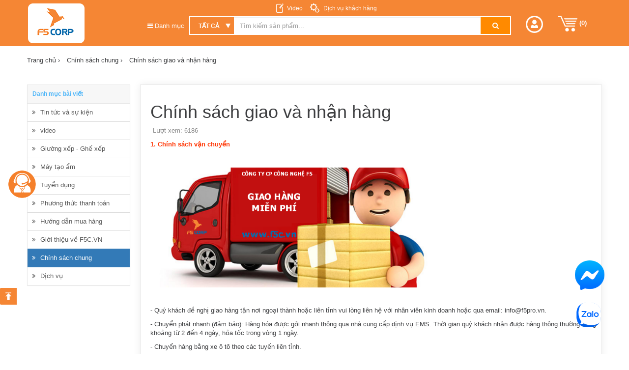

--- FILE ---
content_type: text/html; charset=UTF-8
request_url: https://f5c.vn/tin-tuc/chinh-sach-giao-va-nhan-hang/i16.html
body_size: 16062
content:
<!DOCTYPE html PUBLIC "-//W3C//DTD XHTML 1.0 Strict//EN" "http://www.w3.org/TR/xhtml1/DTD/xhtml1-strict.dtd">
<!--[if lt IE 7 ]><html class="ie ie6" dir="ltr" lang="en-US" ><![endif]-->
<!--[if IE 7 ]><html class="ie ie7" dir="ltr" lang="en-US" ><![endif]-->
<!--[if IE 8 ]><html class="ie ie8" dir="ltr" lang="en-US" ><![endif]-->
<!--[if (gte IE 9)|!(IE)]><!-->
<html dir="ltr" lang="en-US">
<!--<![endif]-->

<head>
    <!-- Basic Page Needs
  ================================================== -->
  <title>Website F5 Corp nơi giao dịch online uy tín, an toàn từ năm 2005</title>
  
  <meta http-equiv="Content-Type" content="text/html; charset=utf-8" />
  <meta name="title" content="Website F5 Corp nơi giao dịch online uy tín, an toàn từ năm 2005" />
  <meta name="description" content="Giao nhanh, giá rẻ, free ship- Hà Nội, HCM, ĐN 024.35640558 | Đà Nẵng: 0236.3.889982 | HCM: 028.38132181 | CSKH 09345.72682 | Email: info@f5pro.vn." />
  <meta name="keywords" content="Công ty F5(f5c.vn) Máy rửa xe, máy phun áp lực Karcher, máy hút bụi, máy giặt sấy công nghiệp, máy tính, máy chủ, máy văn phòng, máy chiếu, máy phát điện, máy vệ sinh công nghiệp, thiết bị an ninh, thiết bị siêu thị, máy đọc mã vạch, đầu đọc mã vạch, tivi, tủ lạnh, điều hòa, máy chấm công, laptop dell, laptop hp, giảm giá 20%, giảm giá 30%, giảm giá 40%" />
  <meta name="robots" content="index, follow" />
  
  <link hreflang="vi-vn" href="#" rel="alternate">

  <meta property="og:title" content="Website F5 Corp nơi giao dịch online uy tín, an toàn từ năm 2005" />
  <meta property="og:type" content="article" />
  <meta property="og:image" content="" />
  <meta property="og:description" content="Giao nhanh, giá rẻ, free ship- Hà Nội, HCM, ĐN 024.35640558 | Đà Nẵng: 0236.3.889982 | HCM: 028.38132181 | CSKH 09345.72682 | Email: info@f5pro.vn." />
  <meta property="og:url" itemprop="url" content="https://f5c.vn/" />
  <!-- Mobile Specific ================================================== -->
  <meta name="viewport" content="width=device-width, initial-scale=1, maximum-scale=1">
  <meta name = 'dmca-site-verify' content = 'eDE1anRRU1pud2c5N2ZMWnEwWFl5Zz090' />
  <!-- CSS - ICO ================================================== -->
  <link rel="shortcut icon" href="https://f5c.vn/favicon.png" type="image/x-icon"/>

<link rel="stylesheet" href="https://f5c.vn/public/site/lib/css/css.css" type="text/css" />
<link rel="stylesheet" href="https://f5c.vn/public/site/css/fix.css" type="text/css" />
<link rel="stylesheet" href="https://f5c.vn/public/site/css/slide-nav.css" type="text/css" />

<script type="text/javascript" src="https://f5c.vn/public/site/js/jquery/jquery11.2/jquery.min.js"></script>
<script type="text/javascript" src="https://f5c.vn/public/site/js/jquery/jquery11.2/jquery-ui.min.js"></script>

<!-- layout -->
<link rel="stylesheet" type="text/css" href="https://f5c.vn/public/site/lib/layout/css/bootstrap.css">
<link rel="stylesheet" type="text/css" href="https://f5c.vn/public/site/lib/layout/css/owl.carousel.css">
<link rel="stylesheet" type="text/css" href="https://f5c.vn/public/site/lib/layout/css/owl.transitions.css">
<link rel="stylesheet" type="text/css" href="https://f5c.vn/public/site/lib/layout/css/font-awesome.css">
<link rel="stylesheet" type="text/css" href="https://f5c.vn/public/site/lib/layout/css/style.css">
<link rel="stylesheet" type="text/css" href="https://f5c.vn/public/site/lib/layout/css/responsive.css">
<link rel="stylesheet" type="text/css" href="https://f5c.vn/public/site/lib/layout/css/css.css">
<link rel="stylesheet" type="text/css" href="https://f5c.vn/public/site/lib/layout/css/f5pro.css">
<link rel="stylesheet" type="text/css" href="https://f5c.vn/public/site/css/flexslider.css">

<link rel="stylesheet" href="https://maxcdn.bootstrapcdn.com/font-awesome/4.4.0/css/font-awesome.min.css">
<!-- raty -->
<script type="text/javascript" src="https://f5c.vn/public/site/lib/layout/raty/jquery.raty.min.js">
</script>

<script type="text/javascript">
  var base_url = 'https://f5c.vn/';
</script>
<!--End raty -->
<!-- Java Script ================================================== -->

<!-- mã google analytic -->
<!-- mã google facebook pixel -->

<!-- Google Tag Manager -->
<script>(function(w,d,s,l,i){w[l]=w[l]||[];w[l].push({'gtm.start':
new Date().getTime(),event:'gtm.js'});var f=d.getElementsByTagName(s)[0],
j=d.createElement(s),dl=l!='dataLayer'?'&l='+l:'';j.async=true;j.src=
'https://www.googletagmanager.com/gtm.js?id='+i+dl;f.parentNode.insertBefore(j,f);
})(window,document,'script','dataLayer','GTM-5GR5F6Q');</script>
<!-- End Google Tag Manager -->
</head>

<body>
    <!-- Google Tag Manager (noscript) -->
<noscript><iframe src="https://www.googletagmanager.com/ns.html?id=GTM-5GR5F6Q"
height="0" width="0" style="display:none;visibility:hidden"></iframe></noscript>
<!-- End Google Tag Manager (noscript) -->

    <div id="header" class="no-mobile">
        <div class="container">
    <div class="row">
        <div class="col-md-10">
            <div class="row">
                <div class="col-md-3 col-sm-3 no-padding-right">
                    <a href="https://f5c.vn/" class="logo" rel="nofollow">
                        <!-- <img src="https://f5c.vn/upload/public/bf9cec94a52f7beb1d5a66d07d416da4.png" style="  "> -->
                        <img src="https://f5c.vn/upload/files/logo/logo_moi.png" alt="Logo f5c.vn" />
                    </a>
                </div>
                <div class="col-md-9 col-sm-9 no-padding">
                    <ul class="list-inline">
                        <li class="dang-ky"><a href="https://f5c.vn/bai-viet-video/cn10.html" class="">Video</a></li>
                        <li class="dich-vu"><a href="https://f5c.vn/thong-tin/dich-vu-khach-hang/i24.html">
                                Dịch vụ khách hàng</a></li>
                        <!-- <li class="so-do"><a href="https://f5c.vn/sitemap.xml">Sơ đồ trang web</a></li> -->
                    </ul>

                    <div class="box_search" style="position:relative">
                        <ul class="nav navbar-nav nav-mega">
                            <li class="dropdown mega-dropdown">
                                <a href="#" class="dropdown-toggle cathead" data-toggle="dropdown">
                                    <span class="mega-line-1">
                                        <i class="fa fa-bars" aria-hidden="true"></i>
                                        Danh mục
                                    </span>
                                    <!-- <span class="mega-line-2">
                                        <br />sản phẩm <span class="caret"></span>
                                    </span> -->
                                </a>
                                <ul class="dropdown-menu mega-dropdown-menu">
                                                                                                            <li class="col-sm-3">
                                        <ul class="parem-ul" id="u10">
                                            <li class="dropdown-header"><a
                                                    href="https://f5c.vn/thiet-bi-ve-sinh-cong-nghiep">Thiết bị vệ sinh công nghiệp</a></li>

                                            <a id="xemthem" class="xemthem" data-uid="u10">Xem thêm</a>


                                                                                                                                    <li><a href="https://f5c.vn/may-giat-la-cong-nghiep">Máy giặt - Là công nghiệp</a></li>
                                                                                        <li><a href="https://f5c.vn/may-hut-bui-cong-nghiep">Máy hút bụi công nghiệp</a></li>
                                                                                        <li><a href="https://f5c.vn/may-phun-rua-ap-luc-cao">Máy phun rửa áp lực cao</a></li>
                                                                                        <li><a href="https://f5c.vn/may-cha-san">Máy chà sàn</a></li>
                                                                                        <li><a href="https://f5c.vn/may-lam-sach">Máy làm sạch</a></li>
                                                                                        <li><a href="https://f5c.vn/hoa-chat-cong-nghiep">Hóa chất công nghiệp</a></li>
                                                                                        <li><a href="https://f5c.vn/xe-may-quet-rac">Xe - Máy quét rác</a></li>
                                                                                        <li><a href="https://f5c.vn/thung-rac-cong-cong">Thùng rác</a></li>
                                                                                        <li><a href="https://f5c.vn/xe-lam-ve-sinh">Xe làm vệ sinh</a></li>
                                                                                        <li><a href="https://f5c.vn/dung-cu-ve-sinh">Dụng cụ vệ sinh</a></li>
                                                                                        <li><a href="https://f5c.vn/bien-bao">Biển Báo</a></li>
                                                                                        <li><a href="https://f5c.vn/phu-kien-thay-the">Phụ kiện thay thế</a></li>
                                                                                        <li><a href="https://f5c.vn/thiet-bi-nha-hang-khach-san">Thiết bị Nhà hàng - Khách sạn</a></li>
                                                                                        
                                            <li class="divider"></li>

                                        </ul>
                                    </li>
                                                                        <li class="col-sm-3">
                                        <ul class="parem-ul" id="u49">
                                            <li class="dropdown-header"><a
                                                    href="https://f5c.vn/may-thiet-bi-cong-nghiep">Máy - Thiết bị công nghiệp</a></li>

                                            <a id="xemthem" class="xemthem" data-uid="u49">Xem thêm</a>


                                                                                                                                    <li><a href="https://f5c.vn/quat-cong-nghiep">Quạt công nghiệp</a></li>
                                                                                        <li><a href="https://f5c.vn/thiet-bi-do-luong">Thiết bị đo lường</a></li>
                                                                                        <li><a href="https://f5c.vn/may-nen-khi">Máy nén khí</a></li>
                                                                                        <li><a href="https://f5c.vn/may-cam-tay">Máy cầm tay</a></li>
                                                                                        <li><a href="https://f5c.vn/may-han">Máy hàn</a></li>
                                                                                        <li><a href="https://f5c.vn/thiet-bi-garage-oto">Thiết bị garage ôtô</a></li>
                                                                                        <li><a href="https://f5c.vn/thang-nhom">Thang Nhôm</a></li>
                                                                                        <li><a href="https://f5c.vn/may-xay-dung">Máy xây dựng</a></li>
                                                                                        <li><a href="https://f5c.vn/thang-day-thoat-hiem">Thang dây thoát hiểm</a></li>
                                                                                        <li><a href="https://f5c.vn/may-bom">Máy bơm</a></li>
                                                                                        <li><a href="https://f5c.vn/may-phat-dien-cong-suat-lon">Máy phát điện công suất lớn</a></li>
                                                                                        <li><a href="https://f5c.vn/may-lam-sach-bang-da-kho">Máy làm sạch bằng đá khô</a></li>
                                                                                        <li><a href="https://f5c.vn/thiet-bi-cong-nghiep-khac">Thiết bị công nghiệp khác</a></li>
                                                                                        
                                            <li class="divider"></li>

                                        </ul>
                                    </li>
                                                                        <li class="col-sm-3">
                                        <ul class="parem-ul" id="u7">
                                            <li class="dropdown-header"><a
                                                    href="https://f5c.vn/dien-may-gia-dung">Điện máy - Gia dụng</a></li>

                                            <a id="xemthem" class="xemthem" data-uid="u7">Xem thêm</a>


                                                                                                                                    <li><a href="https://f5c.vn/dien-lanh">Điện lạnh</a></li>
                                                                                        <li><a href="https://f5c.vn/may-giat-gia-dung">Máy giặt gia dụng</a></li>
                                                                                        <li><a href="https://f5c.vn/xu-ly-am">Xử lý ẩm</a></li>
                                                                                        <li><a href="https://f5c.vn/thiet-bi-y-te">Thiết bị y tế</a></li>
                                                                                        <li><a href="https://f5c.vn/quat-dan-dung">Quạt dân dụng</a></li>
                                                                                        <li><a href="https://f5c.vn/may-danh-giay">Máy đánh giày</a></li>
                                                                                        <li><a href="https://f5c.vn/may-loc-khong-khi">Máy lọc không khí</a></li>
                                                                                        <li><a href="https://f5c.vn/thiet-bi-phong-tam">Thiết bị phòng tắm</a></li>
                                                                                        <li><a href="https://f5c.vn/thiet-bi-bep-gia-dung">Thiết bị bếp gia dụng</a></li>
                                                                                        <li><a href="https://f5c.vn/cay-nuoc">Cây nước</a></li>
                                                                                        <li><a href="https://f5c.vn/may-phat-dien-dan-dung">Máy phát điện dân dụng</a></li>
                                                                                        <li><a href="https://f5c.vn/may-hut-bui-dan-dung">Máy hút bụi dân dụng</a></li>
                                                                                        <li><a href="https://f5c.vn/binh-bot-tuyet-rua-xe">Bình bọt tuyết rửa xe</a></li>
                                                                                        
                                            <li class="divider"></li>

                                        </ul>
                                    </li>
                                                                        <li class="col-sm-3">
                                        <ul class="parem-ul" id="u51">
                                            <li class="dropdown-header"><a
                                                    href="https://f5c.vn/thiet-bi-sieu-thi-cua-hang">Thiết bị siêu thị - cửa hàng</a></li>

                                            <a id="xemthem" class="xemthem" data-uid="u51">Xem thêm</a>


                                                                                                                                    <li><a href="https://f5c.vn/may-in-nhan">Máy in nhãn</a></li>
                                                                                        <li><a href="https://f5c.vn/may-ban-hang-pos">Máy bán hàng POS</a></li>
                                                                                        <li><a href="https://f5c.vn/may-dem-tien">Máy đếm tiền</a></li>
                                                                                        <li><a href="https://f5c.vn/may-in-ma-vach">Máy in Mã vạch</a></li>
                                                                                        <li><a href="https://f5c.vn/may-in-the-nhua">Máy in thẻ nhựa</a></li>
                                                                                        <li><a href="https://f5c.vn/may-in-hoa-don-bill">Máy in hóa đơn (bill)</a></li>
                                                                                        <li><a href="https://f5c.vn/may-doc-ma-vach">Máy đọc mã vạch</a></li>
                                                                                        <li><a href="https://f5c.vn/ngan-keo-dung-tien">Ngăn kéo đựng tiền</a></li>
                                                                                        <li><a href="https://f5c.vn/thiet-bi-kho-quy">Thiết bị kho quỹ</a></li>
                                                                                        <li><a href="https://f5c.vn/cong-an-ninh-sieu-thi">Cổng an ninh siêu thị</a></li>
                                                                                        <li><a href="https://f5c.vn/gia-ke-sieu-thi">Giá kệ siêu thị</a></li>
                                                                                        <li><a href="https://f5c.vn/phu-kien-vat-tu">Phụ kiện - Vật tư</a></li>
                                                                                        
                                            <li class="divider"></li>

                                        </ul>
                                    </li>
                                                                        <li class="col-sm-3">
                                        <ul class="parem-ul" id="u3">
                                            <li class="dropdown-header"><a
                                                    href="https://f5c.vn/thiet-bi-van-phong">Thiết bị văn phòng</a></li>

                                            <a id="xemthem" class="xemthem" data-uid="u3">Xem thêm</a>


                                                                                                                                    <li><a href="https://f5c.vn/may-huy-tai-lieu">Máy hủy tài liệu</a></li>
                                                                                        <li><a href="https://f5c.vn/may-cat-decal">Máy cắt Decal</a></li>
                                                                                        <li><a href="https://f5c.vn/may-ep-plastic">Máy ép plastic</a></li>
                                                                                        <li><a href="https://f5c.vn/phu-kien-may-van-phong">Phụ kiện</a></li>
                                                                                        
                                            <li class="divider"></li>

                                        </ul>
                                    </li>
                                                                        <li class="col-sm-3">
                                        <ul class="parem-ul" id="u9">
                                            <li class="dropdown-header"><a
                                                    href="https://f5c.vn/thiet-bi-bep-cong-nghiep">Thiết bị bếp công nghiệp</a></li>

                                            <a id="xemthem" class="xemthem" data-uid="u9">Xem thêm</a>


                                                                                                                                    <li><a href="https://f5c.vn/thiet-bi-bep">Thiết bị bếp</a></li>
                                                                                        <li><a href="https://f5c.vn/thiet-bi-bao-quan">Thiết bị bảo quản</a></li>
                                                                                        <li><a href="https://f5c.vn/thiet-bi-bep-inox">Thiết bị bếp Inox</a></li>
                                                                                        <li><a href="https://f5c.vn/may-che-bien-thuc-pham">Máy chế biến thực phẩm</a></li>
                                                                                        <li><a href="https://f5c.vn/thiet-bi-lam-banh">Thiết bị làm bánh</a></li>
                                                                                        <li><a href="https://f5c.vn/may-lam-long-ga-vit">Máy làm lông gà, vịt</a></li>
                                                                                        
                                            <li class="divider"></li>

                                        </ul>
                                    </li>
                                                                        <li class="col-sm-3">
                                        <ul class="parem-ul" id="u510">
                                            <li class="dropdown-header"><a
                                                    href="https://f5c.vn/may-nong-nghiep">Máy nông nghiệp</a></li>

                                            <a id="xemthem" class="xemthem" data-uid="u510">Xem thêm</a>


                                                                                                                                    <li><a href="https://f5c.vn/may-cat-co">Máy cắt cỏ</a></li>
                                                                                        <li><a href="https://f5c.vn/may-lam-dat">Máy làm đất</a></li>
                                                                                        <li><a href="https://f5c.vn/may-gieo-trong">Máy gieo trồng</a></li>
                                                                                        <li><a href="https://f5c.vn/thiet-bi-diet-con-trung">Thiết bị diệt côn trùng</a></li>
                                                                                        <li><a href="https://f5c.vn/may-thu-hoach">Máy thu hoạch</a></li>
                                                                                        <li><a href="https://f5c.vn/may-xu-ly-moi-truong">Máy xử lý môi trường</a></li>
                                                                                        <li><a href="https://f5c.vn/dung-cu-lam-vuon">Dụng cụ làm vườn</a></li>
                                                                                        <li><a href="https://f5c.vn/may-ep-nuoc-mia">Máy ép nước mía</a></li>
                                                                                        <li><a href="https://f5c.vn/may-ap-trung">Máy ấp trứng</a></li>
                                                                                        <li><a href="https://f5c.vn/may-che-bien-thuc-an-chan-nuoi">Máy chế biến thức ăn chăn nuôi</a></li>
                                                                                        <li><a href="https://f5c.vn/may-lam-nam">Máy làm nấm</a></li>
                                                                                        
                                            <li class="divider"></li>

                                        </ul>
                                    </li>
                                                                        <li class="col-sm-3">
                                        <ul class="parem-ul" id="u64">
                                            <li class="dropdown-header"><a
                                                    href="https://f5c.vn/thiet-bi-an-ninh">Thiết bị an ninh</a></li>

                                            <a id="xemthem" class="xemthem" data-uid="u64">Xem thêm</a>


                                                                                                                                    <li><a href="https://f5c.vn/the-cam-ung">Thẻ cảm ứng</a></li>
                                                                                        <li><a href="https://f5c.vn/camera-giam-sat">Camera giám sát</a></li>
                                                                                        <li><a href="https://f5c.vn/bo-dam">Bộ đàm</a></li>
                                                                                        <li><a href="https://f5c.vn/may-cham-cong">Máy chấm công</a></li>
                                                                                        <li><a href="https://f5c.vn/bao-dong">Báo động</a></li>
                                                                                        <li><a href="https://f5c.vn/bao-chay">Báo cháy</a></li>
                                                                                        <li><a href="https://f5c.vn/chuong-cua-co-hinh">Chuông cửa có hình</a></li>
                                                                                        <li><a href="https://f5c.vn/khoa-dien-tu">Khóa điện tử</a></li>
                                                                                        <li><a href="https://f5c.vn/phan-mem-quan-ly-an-ninh">Phần mềm quản lý an ninh</a></li>
                                                                                        <li><a href="https://f5c.vn/phu-kien">Phụ kiện</a></li>
                                                                                        <li><a href="https://f5c.vn/tu-an-toan-ket-sat">Tủ an toàn -Két sắt</a></li>
                                                                                        <li><a href="https://f5c.vn/bao-ho-lao-dong">Bảo hộ lao động</a></li>
                                                                                        
                                            <li class="divider"></li>

                                        </ul>
                                    </li>
                                                                        <li class="col-sm-3">
                                        <ul class="parem-ul" id="u688">
                                            <li class="dropdown-header"><a
                                                    href="https://f5c.vn/hang-thanh-ly-giam-gia">Hàng thanh lý - Giảm giá</a></li>

                                            <a id="xemthem" class="xemthem" data-uid="u688">Xem thêm</a>


                                            
                                            <li class="divider"></li>

                                        </ul>
                                    </li>
                                                                        <li class="col-sm-3">
                                        <ul class="parem-ul" id="u767">
                                            <li class="dropdown-header"><a
                                                    href="https://f5c.vn/thiet-bi-pccc">Thiết bị PCCC </a></li>

                                            <a id="xemthem" class="xemthem" data-uid="u767">Xem thêm</a>


                                                                                                                                    <li><a href="https://f5c.vn/binh-chua-chay">Bình chữa cháy</a></li>
                                                                                        
                                            <li class="divider"></li>

                                        </ul>
                                    </li>
                                                                        <li class="col-sm-3">
                                        <ul class="parem-ul" id="u770">
                                            <li class="dropdown-header"><a
                                                    href="https://f5c.vn/may-ep-nuoc-cot-dua">MÁY ÉP NƯỚC CỐT DỪA.   </a></li>

                                            <a id="xemthem" class="xemthem" data-uid="u770">Xem thêm</a>


                                            
                                            <li class="divider"></li>

                                        </ul>
                                    </li>
                                                                        
                                </ul>
                            </li>


                        </ul>
                        <form action="https://f5c.vn/search.html" method='get' id="box_search">
                            <div class="input-group form-search">
                                <div class="input-group-btn" style="position:relative">
                                    <select name="cat" class="form-control sl-cat"
                                        style="padding-left:17px;background:url('https://f5c.vn/public/site/lib/layout/img/icon/1.png') no-repeat 72px center">
                                        <option class="selected" value="0">Tất cả</option>
                                                                                <option value="10">Thiết bị vệ sinh công nghiệp</option>
                                                                                <option value="49">Máy - Thiết bị công nghiệp</option>
                                                                                <option value="7">Điện máy - Gia dụng</option>
                                                                                <option value="51">Thiết bị siêu thị - cửa hàng</option>
                                                                                <option value="3">Thiết bị văn phòng</option>
                                                                                <option value="9">Thiết bị bếp công nghiệp</option>
                                                                                <option value="510">Máy nông nghiệp</option>
                                                                                <option value="64">Thiết bị an ninh</option>
                                                                                <option value="688">Hàng thanh lý - Giảm giá</option>
                                                                                <option value="767">Thiết bị PCCC </option>
                                                                                <option value="770">MÁY ÉP NƯỚC CỐT DỪA.   </option>
                                                                            </select>

                                </div>
                                <input type="text" placeholder="Tìm kiếm sản phẩm..." value='' autocomplete="off"
                                    name="text-search" id="text-search" class="form-control">
                                <span class="input-group-btn">
                                    <button class="btn btn-search" type="submit"><i class="fa fa-search"></i></button>
                                </span>
                                <div id="divSuggestion" class="suggestion" style="display: none">
                                    <div id="search_load" class="form_load"></div>
                                    <div class="box-goi-y-search">
                                        <div id='content_search'></div>
                                    </div>
                                </div>
                            </div>
                        </form>
                    </div>
                    <p class="hotline-header-fix">
                        </p>

                    <style>
                    .box-goi-y-search a.selected {
                        background-color: #ccc;
                    }

                    b.key_active {
                        color: #f8941d
                    }
                    </style>
                </div>
            </div>
        </div>
        <div class="col-md-2">
            <ul class="nav navbar-nav nav-res">
                                <li class="dropdown">
                    <a href="#" class="dropdown-toggle" data-toggle="dropdown" role="button" aria-expanded="false"><img
                            src="https://f5c.vn/public/site/img/user.png"></a>
                    <ul class="dropdown-menu" role="menu">
                        <li><a href="https://f5c.vn/user/register.html">Đăng ký</a></li>
                        <li><a href="https://f5c.vn/user/login.html">Đăng nhập</a></li>
                    </ul>
                </li>
               
                
                <li><a href="https://f5c.vn/gio-hang.html"><img
                            src="https://f5c.vn/public/site/img/cart.png" title="Giỏ hàng" alt="Giỏ hàng"> (<span
                            id="countCart">0</span>) </a></li>
            </ul>
        </div>
    </div>
</div>    </div>

    <div class="header-mobile no-desktop">

        <div class="head_top_mb">
            <div class="container">
                <div class="info_header_mb">
                    <div class="logo-mobile">
                        <a href="https://f5c.vn/"><img src="https://f5c.vn/public/site/img/logo.png"
                                alt="Logo f5c mobile"></a>
                    </div>
                    <div class="cart_login">
                        <a class="cart_mb" href="https://f5c.vn/gio-hang.html"><img
                                src="https://f5c.vn/public/site/img/cart.png"></a>
                        <a class="login_mb" href="https://f5c.vn/user/login"><img
                                src="https://f5c.vn/public/site/img/user.png"> Đăng nhập</a>
                    </div>
                </div>
            </div>
        </div>

        <div class="nav_search_mb">
            <div class="container">
                <div class="ok_mb_sn">
                    <div class="form_search_mb">
                        <form method="get" action="https://f5c.vn/search.html">
                            <div class="form_sm_r">
                                <input class="txt_search_mb" type="text" name="text-search"
                                    placeholder="Tìm kiếm theo từ khóa">
                                <button class="btn_s_mb" type="submit"><img
                                        src="https://f5c.vn/public/site/img/search.png"></button>
                            </div>
                        </form>
                    </div>
                    <div class="nav_mb">

                        <div id="mySidenav" class="sidenav">
                            <a style="border-bottom: 0;" href="javascript:void(0)" class="closebtn"
                                onclick="closeNav()">&times;</a>
                                                                                    <a href="https://f5c.vn/thiet-bi-ve-sinh-cong-nghiep"><i class="fa fa-industry"></i>
                                Thiết bị vệ sinh công nghiệp</a>
                                                        <a href="https://f5c.vn/may-thiet-bi-cong-nghiep"><i class="fa fa-cogs"></i>
                                Máy - Thiết bị công nghiệp</a>
                                                        <a href="https://f5c.vn/dien-may-gia-dung"><i class="fa fa-television"></i>
                                Điện máy - Gia dụng</a>
                                                        <a href="https://f5c.vn/thiet-bi-sieu-thi-cua-hang"><i class="fa fa-barcode"></i>
                                Thiết bị siêu thị - cửa hàng</a>
                                                        <a href="https://f5c.vn/thiet-bi-van-phong"><i class="fa  fa-print"></i>
                                Thiết bị văn phòng</a>
                                                        <a href="https://f5c.vn/thiet-bi-bep-cong-nghiep"><i class="fa fa-fire"></i>
                                Thiết bị bếp công nghiệp</a>
                                                        <a href="https://f5c.vn/may-nong-nghiep"><i class="fa fa-gavel"></i>
                                Máy nông nghiệp</a>
                                                        <a href="https://f5c.vn/thiet-bi-an-ninh"><i class="fa fa-shield"></i>
                                Thiết bị an ninh</a>
                                                        <a href="https://f5c.vn/hang-thanh-ly-giam-gia"><i class="fa fa-opencart"></i>
                                Hàng thanh lý - Giảm giá</a>
                                                        <a href="https://f5c.vn/thiet-bi-pccc"><i class="fa "></i>
                                Thiết bị PCCC </a>
                                                        <a href="https://f5c.vn/may-ep-nuoc-cot-dua"><i class="fa "></i>
                                MÁY ÉP NƯỚC CỐT DỪA.   </a>
                                                                                </div>

                        <span class="icon_mb_nav" style="font-size:30px;cursor:pointer"
                            onclick="openNav()">&#9776;</span>

                    </div>
                </div>

            </div>
        </div>


    </div>

    <div id="main">
        
<div class="breadcrum-f">
	<div class="container">
		<ul class="list-bread">
			<li><a href="https://f5c.vn/">Trang chủ <span>›</span></a></li>
			<li><a href="https://f5c.vn/bai-viet-chinh-sach-chung/cn7.html">Chính sách chung <span>›</span></a></li>
			<li><span> Chính sách giao và nhận hàng</span></li>
		</ul>
	</div>
</div>

<section class="sidebar-news">
	<div class="container">
		<div class="row">
			<div class="col-md-3 col-sm-3 sidebar">
				<div class="box-sidebar">
					<div class="panel tu-van-tieu-dung">
						<div class="panel-heading">
							Danh mục bài viết
						</div>
						<div class="list-group">
															<a class="list-group-item " href="https://f5c.vn/bai-viet-tin-tuc-va-su-kien/cn5.html">
									<i class="fa fa-angle-double-right">&nbsp;&nbsp;</i> Tin tức và sự kiện 
								</a>
															<a class="list-group-item " href="https://f5c.vn/bai-viet-video/cn10.html">
									<i class="fa fa-angle-double-right">&nbsp;&nbsp;</i> video 
								</a>
															<a class="list-group-item " href="https://f5c.vn/bai-viet-giuong-xep-ghe-xep/cn11.html">
									<i class="fa fa-angle-double-right">&nbsp;&nbsp;</i> Giường xếp - Ghế xếp 
								</a>
															<a class="list-group-item " href="https://f5c.vn/bai-viet-may-tao-am/cn12.html">
									<i class="fa fa-angle-double-right">&nbsp;&nbsp;</i> Máy tạo ẩm  
								</a>
															<a class="list-group-item " href="https://f5c.vn/bai-viet-tuyen-dung/cn2.html">
									<i class="fa fa-angle-double-right">&nbsp;&nbsp;</i> Tuyển dụng 
								</a>
															<a class="list-group-item " href="https://f5c.vn/bai-viet-phuong-thuc-thanh-toan/cn3.html">
									<i class="fa fa-angle-double-right">&nbsp;&nbsp;</i> Phương thức thanh toán 
								</a>
															<a class="list-group-item " href="https://f5c.vn/bai-viet-huong-dan-mua-hang/cn4.html">
									<i class="fa fa-angle-double-right">&nbsp;&nbsp;</i> Hướng dẫn mua hàng 
								</a>
															<a class="list-group-item " href="https://f5c.vn/bai-viet-gioi-thieu-ve-f5cvn/cn6.html">
									<i class="fa fa-angle-double-right">&nbsp;&nbsp;</i> Giới thiệu về F5C.VN 
								</a>
															<a class="list-group-item active" href="https://f5c.vn/bai-viet-chinh-sach-chung/cn7.html">
									<i class="fa fa-angle-double-right">&nbsp;&nbsp;</i> Chính sách chung 
								</a>
															<a class="list-group-item " href="https://f5c.vn/bai-viet-dich-vu/cn1.html">
									<i class="fa fa-angle-double-right">&nbsp;&nbsp;</i> Dịch vụ 
								</a>
													</div>
					</div>
				</div>
			</div>

			<div class="col-md-9 col-sm-9 main-right">
				<section class="sp-da-xem">

					<div class="box-itemt">
						<div class="clear"></div>
						<h1 class="left">Chính sách giao và nhận hàng</h1>
						<div class="clear"></div>

						<div class="left timestamp">
							<span class="ml5">Lượt xem: 6186</span>
						</div>
						<div class="clear pb10"></div>

						<p><span style="color:#ff3300"><strong>1. Ch&iacute;nh s&aacute;ch vận chuyển</strong></span></p>

<p>&nbsp;</p>

<p><img alt="" src="https://f5c.vn/public/upload/media/image/7f401ed1350d9975adcf4c6b09433943.png" style="height:244px; width:600px" /></p>

<p>&nbsp;</p>

<p>- Qu&yacute; kh&aacute;ch đề nghị giao h&agrave;ng tận nơi ngoại th&agrave;nh hoặc li&ecirc;n tỉnh vui l&ograve;ng li&ecirc;n hệ với nh&acirc;n vi&ecirc;n kinh doanh hoặc qua email: info@f5pro.vn.</p>

<p>- Chuyển ph&aacute;t nhanh (đảm bảo): H&agrave;ng h&oacute;a được gởi nhanh th&ocirc;ng qua nh&agrave; cung cấp dịnh vụ EMS. Thời gian qu&yacute; kh&aacute;ch nhận được h&agrave;ng th&ocirc;ng thường trong khoảng từ 2 đến 4 ng&agrave;y, hỏa tốc trong v&ograve;ng 1 ng&agrave;y.</p>

<p>- Chuyển h&agrave;ng bằng xe &ocirc; t&ocirc; theo c&aacute;c tuyến li&ecirc;n tỉnh.</p>

<p>- Chuyển h&agrave;ng bằng đường t&agrave;u hỏa.</p>

<p>- Chuyển thường qua bưu điện: H&agrave;ng h&oacute;a được gởi theo đường bưu điện. Với c&aacute;ch n&agrave;y, qu&yacute; kh&aacute;ch sẽ nhận được h&agrave;ng trong khoảng thời gian từ 3 đến 7 ng&agrave;y.</p>

<p>- C&aacute;c phương thức kh&aacute;c do kh&aacute;ch h&agrave;ng y&ecirc;u cầu.</p>

<p><span style="color:#ff3300"><strong>2. Một số lưu &yacute;</strong></span></p>

<p>- Ch&iacute;nh s&aacute;ch vận chuyển miễn ph&iacute; kh&ocirc;ng &aacute;p dụng với những sản phẩm được mua trong chương tr&igrave;nh khuyến mại, giảm gi&aacute;&hellip;hoặc những sản phẩm thanh l&yacute;.</p>

<p>- Trong trường hợp địa chỉ nhận h&agrave;ng của Qu&yacute; kh&aacute;ch trong ng&otilde; ng&aacute;ch, v&ugrave;ng s&acirc;u v&ugrave;ng xa hiểm trở đi lại kh&oacute; khăn F5C c&oacute; quyền từ chối vận chuyển v&agrave; giao h&agrave;ng tại nơi Qu&yacute; kh&aacute;ch y&ecirc;u cầu.</p>

<p>- Trong trường hợp h&agrave;ng của F5C đ&atilde; vận chuyển đến địa điểm y&ecirc;u cầu của Qu&yacute; kh&aacute;ch h&agrave;ng như đ&atilde; thống nhất l&uacute;c mua h&agrave;ng, nhưng v&igrave; một l&yacute; do n&agrave;o đ&oacute; của kh&aacute;ch h&agrave;ng y&ecirc;u cầu trả lại h&agrave;ng l&uacute;c đ&oacute; kh&aacute;ch h&agrave;ng sẽ chịu to&agrave;n bộ chi ph&iacute; vận chuyển v&agrave; c&aacute;c chi ph&iacute; ph&aacute;t sinh kh&aacute;c (nếu c&oacute;).</p>

<p>- Với trường hợp người mua h&agrave;ng kh&ocirc;ng phải l&agrave; người nhận, th&igrave; người mua h&agrave;ng phải ủy quyền cho người nhận th&ocirc;ng qua văn bản hoặc Email. Nếu sự thay đổi kh&ocirc;ng được x&aacute;c nhận F5C c&oacute; quyền từ chối giao h&agrave;ng, qu&yacute; kh&aacute;ch vui l&ograve;ng nhận h&agrave;ng tại F5C.</p>

<p>- Trường hợp đặc biệt như thi&ecirc;n tai, lũ lụt&hellip;Gia h&agrave;ng kh&ocirc;ng đ&uacute;ng thời gian cam kết F5C sẽ c&ugrave;ng kh&aacute;ch h&agrave;ng x&aacute;c định nguy&ecirc;n nh&acirc;n v&agrave; giải quyết hậu quả tr&ecirc;n tinh thần hợp t&aacute;c.</p>

<p>- Với c&aacute;c mặt h&agrave;ng cồng kềnh, trọng lượng lớn c&aacute;c chi ph&iacute; như ca cẩu, bốc dỡ&hellip; Qu&yacute; kh&aacute;ch h&agrave;ng vui l&ograve;ng hỗ trợ cho chi ph&iacute; n&agrave;y.</p>

<p>Chi tiết Qu&yacute; kh&aacute;ch h&agrave;ng vui l&ograve;ng li&ecirc;n hệ trực tiếp với nh&acirc;n vi&ecirc;n kinh doanh đ&atilde; tư vấn v&agrave; b&aacute;n h&agrave;ng để được hướng dẫn cụ thể hơn.</p>

<p><strong>Tại&nbsp;H&agrave; Nội:</strong>&nbsp;560 đường Trường Chinh, phường Kim Li&ecirc;n, th&agrave;nh phố H&agrave; Nội.<em>&nbsp;&nbsp;&nbsp;&nbsp;&nbsp;&nbsp;&nbsp;&nbsp;&nbsp;&nbsp;&nbsp;&nbsp;&nbsp;&nbsp;&nbsp;&nbsp;&nbsp;&nbsp;&nbsp;&nbsp;&nbsp;&nbsp;&nbsp;<br />
Tel: 024.35640558 (ext 202) | Fax:024.35640730</em></p>

<p><strong>Chi nh&aacute;nh TP Đ&agrave; nẵng:&nbsp;</strong>36 đường Kiều Mậu O&aacute;nh, phường H&ograve;a Kh&aacute;nh, th&agrave;nh phố Đ&agrave; Nẵng<br />
<em>Tel: +84-236-3889982 | Fax : +84-236-3889983</em></p>

<p><strong>Tại TP.Hồ Ch&iacute; Minh:</strong>&nbsp;248 đường Ho&agrave;ng Hoa Th&aacute;m, phường Bảy Hiền, th&agrave;nh phố Hồ Ch&iacute; Minh<br />
<em>Tel: 028.38132181 (ext 105)&nbsp;| Fax:028.38132184</em><br />
<br />
<strong>Thời gian l&agrave;m việc: Từ thứ 2 đến hết ng&agrave;y thứ 7 h&agrave;ng tuần.<br />
S&aacute;ng từ 8h đến 12h. Chiều từ 13h30 đến 17h30.<br />
Nghỉ l&agrave;m việc v&agrave;o c&aacute;c ng&agrave;y Lễ, Tết.</strong></p>

<p><span style="color:#ff3300"><strong>3. Tr&aacute;ch nhiệm của b&ecirc;n mua v&agrave; b&ecirc;n b&aacute;n</strong></span></p>

<p>- Tr&aacute;ch nhiệm xử l&yacute; đơn h&agrave;ng v&agrave; vận chuyển sản phẩm đến kh&aacute;ch h&agrave;ng do F5C đảm nhận v&agrave; phụ thuộc v&agrave;o h&igrave;nh thức thanh to&aacute;n v&agrave; vận chuyển cho c&aacute;c sản phẩm m&agrave; kh&aacute;ch h&agrave;ng khai b&aacute;o khi tạo đơn h&agrave;ng.</p>

<p>&nbsp;- F5C sẽ chịu tr&aacute;ch nhiệm đảm bảo kh&aacute;ch h&agrave;ng nhận được h&agrave;ng h&oacute;a đ&uacute;ng như đ&atilde; đặt mua trong thời gian giao h&agrave;ng như cam kết.</p>

<p>- Trong trường hợp kh&aacute;ch h&agrave;ng tự &yacute; hủy đơn h&agrave;ng hoặc đơn h&agrave;ng ho&agrave;n th&agrave;nh nhưng kh&ocirc;ng giao cho kh&aacute;ch h&agrave;ng được v&igrave; l&yacute; do th&ocirc;ng tin li&ecirc;n lạc kh&ocirc;ng ch&iacute;nh x&aacute;c, F5C sẽ hủy đơn h&agrave;ng đ&oacute;.</p>
	
						<div class="clear pb10"></div>

			</div>
			<div class="clear"></div>
			<div class="heading">
				<span>Bài viết liên quan</span>
			</div>
			<ul>
								<li style="float:none;padding:10px ;border-bottom:1px solid #f0f0f0">
					<a href="https://f5c.vn/tin-tuc/hinh-thuc-thanh-toan-tra-gop-bang-the-tin-dung-la-gi/i23.html" title="Hình thức thanh toán trả góp bằng thẻ tín dụng là gì?">
						<img src="https://f5c.vn/upload/public/3c5c73a87740da1d47f4d19899626cd6.jpg" style="width:70px;height:50px;float:left;margin-right:5px;">
						Hình thức thanh toán trả góp bằng thẻ tín dụng là gì?					
					</a>
					<div class="clear"></div>
				</li>
								<li style="float:none;padding:10px ;border-bottom:1px solid #f0f0f0">
					<a href="https://f5c.vn/tin-tuc/chinh-sach-mua-hang-tra-gop-tai-f5c/i22.html" title="Chính sách mua hàng trả góp tại F5c">
						<img src="https://f5c.vn/upload/public/94c6ce894a378dbf47c16ae1e06dab9f.jpg" style="width:70px;height:50px;float:left;margin-right:5px;">
						Chính sách mua hàng trả góp tại F5c					
					</a>
					<div class="clear"></div>
				</li>
								<li style="float:none;padding:10px ;border-bottom:1px solid #f0f0f0">
					<a href="https://f5c.vn/tin-tuc/chinh-sach-bao-mat-thong-tin-khach-hang/i18.html" title="Chính sách bảo mật thông tin khách hàng">
						<img src="https://f5c.vn/upload/public/372e7fe170d360697e5d163d7d0fb19f.jpg" style="width:70px;height:50px;float:left;margin-right:5px;">
						Chính sách bảo mật thông tin khách hàng					
					</a>
					<div class="clear"></div>
				</li>
								<li style="float:none;padding:10px ;border-bottom:1px solid #f0f0f0">
					<a href="https://f5c.vn/tin-tuc/chinh-sach-bao-hanh-bao-tri-tai-f5c/i17.html" title="Chính sách Bảo hành, bảo trì tại F5C">
						<img src="https://f5c.vn/upload/public/f3b8acded11b6614654c668051f7b011.jpg" style="width:70px;height:50px;float:left;margin-right:5px;">
						Chính sách Bảo hành, bảo trì tại F5C					
					</a>
					<div class="clear"></div>
				</li>
								<li style="float:none;padding:10px ;border-bottom:1px solid #f0f0f0">
					<a href="https://f5c.vn/tin-tuc/bao-mat-thong-tin-khach-hang/i11.html" title="Bảo mật thông tin khách hàng">
						<img src="https://f5c.vn/upload/public/cb21f96e9d1d98e5cd1d5ea90354ebb6.jpg" style="width:70px;height:50px;float:left;margin-right:5px;">
						Bảo mật thông tin khách hàng					
					</a>
					<div class="clear"></div>
				</li>
							</ul>

</section>
</div>
</div>
</div>
</section>

        <section class="thong-tin">
            <div class="container">
                <div class="row">
                                                            <div class="col-lg-3 col-sm-4" style="width:20%">
                        <div class="panel">
                            <div class="panel-heading">
                                <a style="color:#fff"
                                    href="https://f5c.vn/bai-viet-gioi-thieu-ve-f5cvn/cn6.html"
                                    title='Giới thiệu F5 Corp'>
                                    Giới thiệu F5 Corp</a>
                            </div>
                                                        <ul class="list-group">
                                                                <li><a
                                        href="https://f5c.vn/tin-tuc/gioi-thieu-cong-ty-cp-cong-nghe-f5/i7.html">Giới thiệu chung</a>
                                </li>
                                                                <li><a
                                        href="#">Bán hàng cùng F5</a>
                                </li>
                                                                <li><a
                                        href="https://f5c.vn/bai-viet-tin-tuc-va-su-kien/cn5.html">Tin khuyến mại mới</a>
                                </li>
                                                                <li><a
                                        href="https://f5c.vn/bai-viet-tuyen-dung-f5-corp-2015/cn2.html">Tuyển dụng</a>
                                </li>
                                                                <li><a
                                        href="https://f5c.vn/bai-viet-video/cn10.html">Video</a>
                                </li>
                                                            </ul>
                            
                        </div>
                    </div>
                                                            <div class="col-lg-3 col-sm-4" style="width:20%">
                        <div class="panel">
                            <div class="panel-heading">
                                <a style="color:#fff"
                                    href="https://f5c.vn/bai-viet-huong-dan-mua-hang/cn4.html"
                                    title='Hướng dẫn mua hàng'>
                                    Hướng dẫn mua hàng</a>
                            </div>
                                                        <ul class="list-group">
                                                                <li><a
                                        href="https://f5c.vn/tin-tuc/huong-dan-tim-kiem-san-pham/i13.html">Tư vấn hoặc tìm kiếm sản phẩm</a>
                                </li>
                                                                <li><a
                                        href="https://f5c.vn/tin-tuc/quy-trinh-dat-hang-online/i19.html">Quy trình đặt hàng</a>
                                </li>
                                                                <li><a
                                        href="https://f5c.vn/tin-tuc/phuong-thuc-thanh-toan/i6.html">Thanh toán</a>
                                </li>
                                                                <li><a
                                        href="https://f5c.vn/tin-tuc/chinh-sach-giao-va-nhan-hang/i16.html">Giao và nhận hàng</a>
                                </li>
                                                                <li><a
                                        href="https://f5c.vn/tin-tuc/tai-sao-chon-mua-hang-online-tai-f5c/i12.html">Tại sao chọn mua hàng Online</a>
                                </li>
                                                            </ul>
                            
                        </div>
                    </div>
                                                            <div class="col-lg-3 col-sm-4" style="width:20%">
                        <div class="panel">
                            <div class="panel-heading">
                                <a style="color:#fff"
                                    href="https://f5c.vn/bai-viet-phuong-thuc-thanh-toan/cn3.html"
                                    title='Phương thức thanh toán'>
                                    Phương thức thanh toán</a>
                            </div>
                                                        <ul class="list-group">
                                                                <li><a
                                        href="https://f5c.vn/tin-tuc/thanh-toan-dam-bao-qua-vietcombank-khi-mua-hang-tai-f5/i2.html">Chuyển khoản công ty</a>
                                </li>
                                                                <li><a
                                        href="https://f5c.vn/tin-tuc/thanh-toan-tra-tien-sau-khi-nhan-hang/i20.html">Thanh toán khi nhận hàng (COD)</a>
                                </li>
                                                                <li><a
                                        href="https://f5c.vn/tin-tuc/chuyen-tien-qua-the-atm-ca-nhan/i21.html">Qua thẻ ATM - Cá nhân</a>
                                </li>
                                                                <li><a
                                        href="https://f5c.vn/tin-tuc/hinh-thuc-thanh-toan-tra-gop-bang-the-tin-dung-la-gi/i23.html">Qua thẻ tín dụng - Ghi nợ</a>
                                </li>
                                                            </ul>
                            
                        </div>
                    </div>
                                                            <div class="col-lg-3 col-sm-4" style="width:20%">
                        <div class="panel">
                            <div class="panel-heading">
                                <a style="color:#fff"
                                    href="https://f5c.vn/bai-viet-cam-ket/cn1.html"
                                    title='Cam Kết'>
                                    Cam Kết</a>
                            </div>
                                                        <ul class="list-group">
                                                                <li><a
                                        href="https://f5c.vn/tin-tuc/chinh-sach-bao-hanh-bao-tri-tai-f5c/i17.html">Bảo hành, bảo trì</a>
                                </li>
                                                                <li><a
                                        href="https://f5c.vn/tin-tuc/chinh-sach-bao-mat-thong-tin-khach-hang/i18.html">Bảo mật thông tin</a>
                                </li>
                                                                <li><a
                                        href="https://f5c.vn/tin-tuc/chinh-sach-doi-tra-hang-tai-f5c/i8.html">Đổi trả hàng</a>
                                </li>
                                                                <li><a
                                        href="https://f5c.vn/tin-tuc/bo-phan-cham-soc-khach-hang-tai-f5c/i24.html">Chăm sóc khách hàng</a>
                                </li>
                                                            </ul>
                            
                        </div>
                    </div>
                                                            <div class="col-lg-3 col-sm-4" style="width:20%">
                        <div class="panel">
                            <div class="panel-heading">
                                <a style="color:#fff"
                                    href="https://f5c.vn/bai-viet-chinh-sach-chung/cn7.html"
                                    title='Chính sách chung'>
                                    Chính sách chung</a>
                            </div>
                                                        <ul class="list-group">
                                                                <li><a
                                        href="https://f5c.vn/tin-tuc/chinh-sach-doi-tra-hang-tai-f5c/i8.html">Chính sách đổi trả hàng</a>
                                </li>
                                                                <li><a
                                        href="https://f5c.vn/tin-tuc/bao-mat-thong-tin-khach-hang/i11.html">Bảo mật thông tin</a>
                                </li>
                                                                <li><a
                                        href="https://f5c.vn/tin-tuc/chinh-sach-van-chuyen/i9.html">Chính sách vận chuyển</a>
                                </li>
                                                                <li><a
                                        href="https://f5c.vn/tin-tuc/chinh-sach-bao-hanh-bao-tri-tai-f5c/i17.html">Chính sách bảo hành, bảo trì tại F5C</a>
                                </li>
                                                            </ul>
                            
                        </div>
                    </div>
                                    </div>
            </div>
        </section>

        <!-- <section class="list_keyword">
  <div class="container">
    <h3 class="keyword_home_title">Từ khóa tìm kiếm nhiều</h3>
    <div class="keyword_search">
            <a title="Xem sản phẩm với từ khóa" href="https://f5c.vn/search.html?cat=0&text-search=karcher">karcher ( 12665 )</a>
          <a title="Xem sản phẩm với từ khóa" href="https://f5c.vn/search.html?cat=0&text-search=máy hút bụi">máy hút bụi ( 2996 )</a>
          <a title="Xem sản phẩm với từ khóa" href="https://f5c.vn/search.html?cat=0&text-search=máy làm mát">máy làm mát ( 2086 )</a>
          <a title="Xem sản phẩm với từ khóa" href="https://f5c.vn/search.html?cat=0&text-search=máy xay bột">máy xay bột ( 1812 )</a>
          <a title="Xem sản phẩm với từ khóa" href="https://f5c.vn/search.html?cat=0&text-search=máy ép plastic">máy ép plastic ( 1725 )</a>
          <a title="Xem sản phẩm với từ khóa" href="https://f5c.vn/search.html?cat=0&text-search=may ep nhua">may ep nhua ( 1574 )</a>
          <a title="Xem sản phẩm với từ khóa" href="https://f5c.vn/search.html?cat=0&text-search=lutian">lutian ( 1523 )</a>
          <a title="Xem sản phẩm với từ khóa" href="https://f5c.vn/search.html?cat=0&text-search=áp lực karcher">áp lực karcher ( 1508 )</a>
          <a title="Xem sản phẩm với từ khóa" href="https://f5c.vn/search.html?cat=0&text-search=Máy rửa xe">Máy rửa xe ( 1491 )</a>
          <a title="Xem sản phẩm với từ khóa" href="https://f5c.vn/search.html?cat=0&text-search=máy phun áp lực karcher">máy phun áp lực karcher ( 1418 )</a>
          <a title="Xem sản phẩm với từ khóa" href="https://f5c.vn/search.html?cat=0&text-search=k2">k2 ( 1331 )</a>
          <a title="Xem sản phẩm với từ khóa" href="https://f5c.vn/search.html?cat=0&text-search=fred">fred ( 1302 )</a>
          <a title="Xem sản phẩm với từ khóa" href="https://f5c.vn/search.html?cat=0&text-search=máy hút bụi karcher">máy hút bụi karcher ( 1245 )</a>
          <a title="Xem sản phẩm với từ khóa" href="https://f5c.vn/search.html?cat=0&text-search=đèn diệt con trùng">đèn diệt con trùng ( 1231 )</a>
          <a title="Xem sản phẩm với từ khóa" href="https://f5c.vn/search.html?cat=0&text-search=máy chà sàn">máy chà sàn ( 1093 )</a>
          <a title="Xem sản phẩm với từ khóa" href="https://f5c.vn/search.html?cat=0&text-search=hc 30">hc 30 ( 1083 )</a>
          <a title="Xem sản phẩm với từ khóa" href="https://f5c.vn/search.html?cat=0&text-search=HICLEAN">HICLEAN ( 1073 )</a>
          <a title="Xem sản phẩm với từ khóa" href="https://f5c.vn/search.html?cat=0&text-search=máy cắt cỏ">máy cắt cỏ ( 1007 )</a>
          <a title="Xem sản phẩm với từ khóa" href="https://f5c.vn/search.html?cat=0&text-search=fuki">fuki ( 993 )</a>
          <a title="Xem sản phẩm với từ khóa" href="https://f5c.vn/search.html?cat=0&text-search=248">248 ( 917 )</a>
        </div>
  </div>
</section>
-->
    </div>

    <div id="footer">
          <style>
.footer-center {
    font-size: 13px;
}
  </style>
  <div id="footer" style="margin-top:0;padding-bottom:0">
      <div class="footer-top">
          <div class="container">
              <ul class="list-inline text-right">
                  <li>
                      <a href="http://f5c.vn/bai-viet-huong-dan-mua-hang/cn4.html" title="Hướng dẫn mua hàng">
                          Hướng dẫn mua hàng </a>
                  </li>
                  <li>
                      <a href="http://f5c.vn/bai-viet-gioi-thieu-ve-f5cvn/cn6.html" title="Giới thiệu F5 Corp">
                          Giới thiệu F5 Corp </a>
                  </li>
                  <li>
                      <a href="http://f5c.vn/bai-viet-cam-ket/cn1.html" title="Cam Kết">
                          Cam Kết </a>
                  </li>
                  <li>
                      <a href="http://f5c.vn/bai-viet-phuong-thuc-thanh-toan/cn3.html" title="Phương thức thanh toán">
                          Phương thức thanh toán </a>
                  </li>
                  <li>
                      <a href="http://f5c.vn/bai-viet-chinh-sach-chung/cn7.html" title="Chính sách chung">
                          Chính sách chung </a>
                  </li>
              </ul>
          </div>
      </div>

      <div class="footer-center">
          <div class="container">
          <div class="row " style="margin-bottom:20px;margin-top:10px;">               
               <div class="col-md-6">
                <span>Chấp nhận thanh toán</span>   
                <img src="https://f5c.vn/public/site/img/cash.svg"  title="Thanh toán bằng tiền mặt" alt="Tiền mặt">    
                <img src="https://f5c.vn/public/site/img/internet-banking.svg"  title="Thanh toán bằng Internet Banking (Thẻ ATM nội địa)" alt="Internet Banking">
                <img src="https://f5c.vn/public/site/img/mastercard.svg"  title="Thanh toán bằng thẻ Master Card" alt="Master Card">
                 <img src="https://f5c.vn/public/site/img/visa.svg" title="Thanh toán bằng thẻ Visa" alt="Visa">
                 
                 
                 
               </div>              
           </div>
              <div class="row">
                  <div class="col-md-3">
                      <h4>TRỤ SỞ HÀ NỘI <a class="map_a" data-toggle="modal" href='#modal-hn'>( Map )</a></h4>
                      <P>560 đường Trường Chinh, phường Kim Liên, thành phố Hà Nội</P>
                      <P style="font-weight:500">Hotline: <a href="tel:0932168866">0932168866</a> | Tel: <a href="tel:02435640558">+84-24-35640558</a> </P>
                      <P style="font-weight:500"> Email: info@f5pro.vn</P>
                      <br>
                  </div>
                  <div class="col-md-3">
                      <h4>CHI NHÁNH HỒ CHÍ MINH <a class="map_a" data-toggle="modal" href='#modal-hcm'>( Map )</a></h4>
                      <P>248 đường Hoàng Hoa Thám, phường Bảy Hiền, thành phố Hồ Chí Minh</P>
                      <P style="font-weight:500"> Hotline: <a href="tel:0975236688">0975236688</a> | Tel: <a href="tel:02838132181">+84-28-38132181</a></P>
                      <P style="font-weight:500"> Email: sale@f5pro.vn</P>
                      <br>
                  </div>
                  <div class="col-md-3">
                      <h4> CHI NHÁNH ĐÀ NẴNG <a class="map_a" data-toggle="modal" href='#modal-dn'>( Map )</a></h4>
                      <P>36 đường Kiều Mậu Oánh, phường Hòa Khánh, thành phố Đà Nẵng</P>
                      <P style="font-weight:500"> Hotline: <a href="tel:0935666443">0935666443</a> |  Tel: <a href="tel:02363889982">+84-236-3889982</a> </P>
                      <P style="font-weight:500"> Email: info@f5pro.vn</P>
                      <br>
                  </div>
                  <div class="col-md-3">
                      <div id="fb-root"></div>
                      <script async defer crossorigin="anonymous"
                          src="https://connect.facebook.net/vi_VN/sdk.js#xfbml=1&version=v10.0&appId=1638259809720914&autoLogAppEvents=1"
                          nonce="T0rR6OEU"></script>
                      <div class="fb-page" data-href="https://www.facebook.com/f5c.vn" data-hide-cover="false"
                          data-show-facepile="false"></div>
                  </div>
              </div>
              <div class="row">
               

               <div class="col-md-12 text-center" style="position: relative;">
              <div class="hitstat">
                <div id="histats_counter"></div>
              </div>
                    <a rel="nofollow noopener" href="https://www.dmca.com/Protection/Status.aspx?ID=0a25a109-294d-455c-9df5-7438cbfea21f&refurl=https://f5c.vn/search.html" target="_blank">
                      <img  src="https://f5c.vn/public/site/img/dmca_logo.png" alt="DMCA.com Protection">
                    </a>
                     <a>
                        <img src="https://f5c.vn/public/site/img/comodo_secure_seal.png" alt="Comodo SSL">
                      </a>
                     
                 <a href="http://online.gov.vn/Home/WebDetails/19131" rel="noopener nofollow" target="_blank" title="THÔNG TIN WEBSITE THƯƠNG MẠI ĐIỆN TỬ">
                     <img  src="https://f5c.vn/public/site/img/bo-cong-thuong.png" alt="Bộ công thương">
                 </a>
               </div>
           </div>
          </div>
      </div>

      <div class="footer-bottom">
          <div class="container">
              <div class="row">
                  <div class="col-md-12 text-center">
                      <p>
                          Bản quyền thuộc Công ty CP Công nghệ F5</p>

                  </div>
              </div>
          </div>
      </div>

  </div>


    <div class="modal fade" id="modal-hn">
    <div class="modal-dialog">
      <div class="modal-content">
        <div class="modal-header">
          <button type="button" class="close" data-dismiss="modal" aria-hidden="true">&times;</button>
        </div>
        <div class="modal-body">
          <iframe src="https://www.google.com/maps/embed?pb=!1m14!1m8!1m3!1d14899.033161564332!2d105.82320500000002!3d21.002324!3m2!1i1024!2i768!4f13.1!3m3!1m2!1s0x3135ac869d91e2b5%3A0xbdd34180517bb5c7!2zNTYwIFRyxrDhu51uZyBDaGluaCwgS2jGsMahbmcgVGjGsOG7o25nLCDEkOG7kW5nIMSQYSwgSMOgIE7hu5lpLCBWaeG7h3QgTmFt!5e0!3m2!1svi!2sin!4v1620108393653!5m2!1svi!2sin" width="600" height="450" style="border:0;" allowfullscreen="" loading="lazy"></iframe>
        </div>

      </div>
    </div>
  </div>

  <div class="modal fade" id="modal-hcm">
    <div class="modal-dialog">
      <div class="modal-content">
        <div class="modal-header">
          <button type="button" class="close" data-dismiss="modal" aria-hidden="true">&times;</button>
        </div>
        <div class="modal-body">
          <iframe src="https://www.google.com/maps/embed?pb=!1m18!1m12!1m3!1d3919.035965335774!2d106.64598221526047!3d10.808557361554243!2m3!1f0!2f0!3f0!3m2!1i1024!2i768!4f13.1!3m3!1m2!1s0x31752945a3f566b3%3A0x44dfcd2d30cf2066!2zQ8O0bmcgdHkgY-G7lSBwaOG6p24gY8O0bmcgbmdo4buHIEY1!5e0!3m2!1svi!2sus!4v1620108983113!5m2!1svi!2sus" width="600" height="450" style="border:0;" allowfullscreen="" loading="lazy"></iframe>
        </div>
 
      </div>
    </div>
  </div>

  <div class="modal fade" id="modal-dn">
    <div class="modal-dialog">
      <div class="modal-content">
        <div class="modal-header">
          <button type="button" class="close" data-dismiss="modal" aria-hidden="true">&times;</button>
        </div>
        <div class="modal-body">
          <iframe src="https://www.google.com/maps/embed?pb=!1m14!1m8!1m3!1d30674.09174445507!2d108.208872!3d16.051916!3m2!1i1024!2i768!4f13.1!3m3!1m2!1s0x314219b991d0f475%3A0x50d7c6be98ce1608!2zMTIgTmd1eeG7hW4gSOG7r3UgVGjhu40sIEjDsmEgVGh14bqtbiBOYW0sIEjhuqNpIENow6J1LCDEkMOgIE7hurVuZyA1NTAwMDAsIFZp4buHdCBOYW0!5e0!3m2!1svi!2sus!4v1620108874879!5m2!1svi!2sus" width="600" height="450" style="border:0;" allowfullscreen="" loading="lazy"></iframe>
        </div>
    
      </div>
    </div>
  </div>
  <!-- 
<div id="phan-hoi-nhanh"></div>
-->

  <style>
  @media(min-width: 768px){
    .modal-dialog{
      top: 18%;
    }
    .modal-header{
      border: 0 !important
    }
    .modal-body iframe{
      width: 100%;
    }
    .map_a{
      color: blue !important;
      font-size: 14px;
    }
    .hitstat{
      position: absolute;
      left: 145px;
      top: 20px;
    }
  }
  @media(max-width: 767px){
    .hitstat{
      padding: 10px 0;
    }
  }
.modal-body p.title {
    color: #f8941d;
    font-size: 22px;
    text-transform: uppercase;
}

.footer-center .title-foot {
    cursor: pointer;
}

#myBac .modal-dialog,
#myNam .modal-dialog,
#myTrung .modal-dialog {
    margin-top: 50px !important;
}
  </style>

  <script type="text/javascript" src="https://f5c.vn/public/site/lib/layout/js/bootstrap.js"></script>
  <script type="text/javascript" src="https://f5c.vn/public/site/lib/layout/js/main.js"></script>

  <!-- end layout -->
  <script type="text/javascript" src="https://f5c.vn/public/site/js/jquery/colorbox/jquery.colorbox.js"></script>
  <link rel="stylesheet" type="text/css" href="https://f5c.vn/public/site/js/jquery/colorbox/colorbox.css"
      media="screen" />
  <script type="text/javascript">
$(function() {
    $(".slide_show").colorbox({
        rel: 'slide_show',
        slideshow: true
    });
    // go top
    $('body').append('<div id="back_to_top">Back to Top</div>');
    $(window).scroll(function() {
        if ($(window).scrollTop() != 0) {
            $('#back_to_top').fadeIn();
        } else {
            $('#back_to_top').fadeOut();
        }
    });
    $('#back_to_top').click(function() {
        $('html, body').animate({
            scrollTop: 0
        }, 500);
    });
});
  </script>



  <script type="text/javascript" src="https://f5c.vn/public/site/js/jquery/scrollTo/jquery.scrollTo.js"></script>
  <script type="text/javascript" src="https://f5c.vn/public/site/js/jquery/number/jquery.number.min.js"></script>
  <script type="text/javascript"
      src="https://f5c.vn/public/site/js/jquery/formatCurrency/jquery.formatCurrency-1.4.0.min.js"></script>
  <script type="text/javascript" src="https://f5c.vn/public/site/js/jquery/form/jquery.form.js"></script>
  <script type="text/javascript" src="https://f5c.vn/public/site/js/jquery/jquery.nst.ui.js" type="text/javascript">
  </script>

  <script type="text/javascript" src="https://f5c.vn/public/site/js/custom.js" type="text/javascript"></script>

  <link rel="stylesheet" type="text/css" href="https://f5c.vn/public/site/lib/datetime/jquery.datetimepicker.css" />
  <script type="text/javascript" src="https://f5c.vn/public/site/lib/datetime/jquery.datetimepicker.js"></script>
  <script type="text/javascript" src="https://f5c.vn/public/site/js/underscore-min.js"></script>
  <script type="text/javascript">
$(document).ready(function() {
    $(".datepicker").datetimepicker({
        format: 'd-m-Y',
        timepicker: false,
        changeYear: true,
        changeMonth: true,
        yearStart: '2020',
        yearEnd: '2021'
    });
    $(".datepicker2").datetimepicker({
        format: 'd-m-Y',
        timepicker: false,
        yearStart: '1930',
        yearEnd: '2010',
        maxDate: new Date()
    });
    $(".datepicker3").datetimepicker({
        format: 'd-m-Y',
        timepicker: false,
        yearStart: '1930',
        yearEnd: '2020',
        maxDate: new Date()
    });

});
  </script>

  <script type="text/javascript" src="https://f5c.vn/public/site/lib/layout/js/owl.carousel.js"></script>
  <script type="text/javascript" src="https://f5c.vn/public/site/lib/layout/js/main-bottom.js"></script>

  <script type="text/javascript" src="https://f5c.vn/public/site/js/jquery.flexslider.js"></script>
  <script type="text/javascript">
$(window).load(function() {
    // The slider being synced must be initialized first
    $('#carouselh').flexslider({
        animation: "slide",
        controlNav: false,
        animationLoop: false,
        slideshow: false,
        itemWidth: 100,
        itemMargin: 5,
        asNavFor: '#slider'
    });

    $('#slider').flexslider({
        animation: "slide",
        controlNav: false,
        directionNav: false,
        animationLoop: false,
        slideshow: false,
        sync: "#carouselh"
    });

    //show so sanh
    $('#showss').on('click',function(e){
      $('#showthem').addClass('show_more');
    });
});
  </script>

  <script type="text/javascript" src="https://f5c.vn/public/site/js/main.js"></script>    </div>


    <section class="sticky_compare_sec">
        <div class="sticky_compare">
            <div class="close_compare"><a id="dong_ss">Đóng</a></div>
            <div class="container">
                <div class="row" id="list_com">
                </div>
                <div class="btn_sss">
                    <form method="post" action="https://f5c.vn/compare/index" id="frmCompare">
                        <a class="btn_sosanh" id="btnSS">So sánh</a>
                    </form>
                </div>
            </div>
        </div>
    </section>
<div class="hotline-pn">
<div class="dropdown">
  <button class="dropbtn">
  <img  src="https://f5c.vn/public/site/img/hotline.png">
  </button>
  <div class="dropdown-content">
      <div class=""><span class="title"><i class="fa fa-phone-square"></i>Miền bắc</span> <a class="number-phone" href="tel:0932168866 ">0932 168 866 </a></div>
      <div class=""><span class="title"><i class="fa fa-phone-square"></i>Miền trung </span><a class="number-phone" href="tel:0935666443">0935 666 443 </a></div>
      <div class=""><span class="title"><i class="fa fa-phone-square"></i>Miền nam </span><a class="number-phone" href="tel:0975236688">097 523 6688 </a></div>  
  </div>
</div>
</div>

    <a href="https://m.me/172280972826174" target="_blank" style="position:fixed; right: 50px; bottom: 130px">
        <img src="https://f5c.vn/public/site/images/messenger.png" alt="Chat messenger" width="60">
    </a>
    <!-- ===facebook, google + fixed bĂªn pháº£i -->
    <!--  <div id="share-fix">
    <div class="share-icon share-google"><a target="_blank" href="https://plus.google.com/u/1/+F5CORP/posts">&nbsp;</a></div>
    <div class="share-icon share-sky"><a  href="skype:f5pro">&nbsp;</a></div>
    <div class="share-icon share-twi"><a  target="_blank"href="https://twitter.com/F5Corp">&nbsp;</a></div>
  </div>
-->

    <style>
    /*style chi cho trang home*/
    @media(max-width: 480px) {
        .dropdown.login {
            position: fixed;
            top: 0;
            left: 0;
            right: 0;
            padding: 5px;
            margin: 0;
            z-index: 999;
            background-color: #F58634;
            color: #fff;
            background-position: left 5px center;
        }

        .dropdown.login a.dropdown-toggle {
            color: #fff;
            margin-left: 37px;
            display: inline-block;
        }

        .dropdown.login .caret {
            display: none;
        }

        .mini-cart {
            position: fixed;
            top: 0;
            right: 10px;
            z-index: 9999;
            color: #fff;
            padding: 5px;
            margin: 0;
            border-right: none;
        }

        .dang-ky {
            display: none;
        }

        .header-top {
            padding-top: 50px;
        }
    }



    </style>
    <!-- <script src='https://f5c.vn/public/site/js/jquery.zoom.js'></script>
    <script>
    $(document).ready(function() {
        $('.ex1').zoom();
    });
    </script> -->
    <script type="text/javascript">
    $(document).ready(function() {
        $(".dropdown").hover(
            function() {
                $('.dropdown-menu', this).not('.in .dropdown-menu').stop(true, true).slideDown("400");
                $(this).toggleClass('open');
            },
            function() {
                $('.dropdown-menu', this).not('.in .dropdown-menu').stop(true, true).slideUp("400");
                $(this).toggleClass('open');
            }
        );

        //------------
        $('.xemthem').on('click', function(e) {
            e.preventDefault();
            let _this = $(e.currentTarget);
            let uid = _this.attr('data-uid');
            $('.parem-ul').removeClass('boauto');
            $('#' + uid).addClass('boauto');
        });

        //ajax lấy quận huyện
        $('#changeCity').on('change', function(e) {
            e.preventDefault();
            let _this = $(e.currentTarget);
            let link = _this.attr('data-link');
            let cityid = _this.val();
            $.ajax({
                    type: 'POST',
                    url: link,
                    data: {
                        cityid
                    },
                })
                .done(function(resp) {
                    $('#quanhuyen').html(resp);
                });
        });

        //dành cho sort
        $('.sort_order').on('change', function(e) {
            $('#frmSort').submit();
        })

    });
    </script>

    <script type="text/javascript">
    $(document).ready(function() {
        $('.btn-number').click(function(e) {
            e.preventDefault();
            var fieldName = $(this).attr('data-field');
            var type = $(this).attr('data-type');
            var input = $("input[name='" + fieldName + "']");
            var currentVal = parseInt(input.val());

            var link = $(this).attr('data-link');
            var rowid = $(this).attr('data-rowid');

            if (!isNaN(currentVal)) {
                if (type == 'minus') {
                    var minValue = parseInt(input.attr('min'));
                    if (!minValue) minValue = 1;
                    if (currentVal > minValue) {
                        input.val(currentVal - 1).change();
                        var qty = input.val();
                        $.ajax({
                                type: 'POST',
                                url: link,
                                data: {
                                    rowid,
                                    qty
                                },
                            })
                            .done(function(resp) {
                                $('#total_cart').html(resp);
                                $('#tong_tien').html(resp);
                                $('#tong_tiencuoi').html(resp);
                            });
                    }
                    if (parseInt(input.val()) == minValue) {
                        //$(this).attr('disabled', true);                
                    }
                } else if (type == 'plus') {
                    var maxValue = parseInt(input.attr('max'));
                    if (!maxValue) maxValue = 9999999999999;
                    if (currentVal < maxValue) {

                        input.val(currentVal + 1).change();
                        var qty = input.val();
                        $.ajax({
                                type: 'POST',
                                url: link,
                                data: {
                                    rowid,
                                    qty
                                },
                            })
                            .done(function(resp) {
                                $('#total_cart').html(resp);
                                $('#tong_tien').html(resp);
                                $('#tong_tiencuoi').html(resp);
                            });
                    }
                    if (parseInt(input.val()) == maxValue) {
                        $(this).attr('disabled', true);
                    }
                }
            } else {
                input.val(0);
            }
        });
    });
    </script>

    <script type="text/javascript">
    $(function() {
        //search
        var main = $('#box_search');
        main.find('#text-search').keyup(function(event) {
            // alert(event.which);
            if (event.which == 16 || event.which == 37 || event.which == 38 || event.which == 39 ||
                event.which == 40 || event.which == 32) {
                return false;
            }
            search_auto();
        });
        main.find('#text-search').focusin(function() {
            let val = $('#text-search').val();
            if (val.length > 0) {
                $("#divSuggestion").css({
                    'display': 'block'
                });
            }
        })
        main.find('[name="cat"]').change(function() {
            search_auto();
        });

        function search_auto() {
            var key = main.find('#text-search').val();
            var cat = main.find('[name="cat"]').val();
            if (key != '') {
                $(this).nstUI(
                    $.ajax({
                        type: "GET",
                        url: 'https://f5c.vn/home/search_ajax',
                        data: 'term=' + key + '&cat=' + cat,
                        beforeSend: function() {

                        },
                        success: function(data) {
                            $("#content_search").html(data);
                            $("#divSuggestion").css({
                                'display': 'block'
                            });
                        }
                    })
                )
            } else {
                $("#content_search").html('<center><strong>Bạn cần nhập từ khóa tìm kiềm...</strong></center>');
            }
        }
        /*
        $( ".form-search" ).mouseleave(function() {
          $("#divSuggestion").css({'display':'none'});
        });
        */

        $("#text-search").focusout(function(e) {       
            setTimeout(function(){  
                $("#divSuggestion").css({
                'display': 'none'
            }); }, 500); 
           
        });


        $('form#box_search').submit(function() {
            var $selected = $('.sp-goi-y').find('a.item-sp-search.selected');
            $href = jQuery.trim($selected.attr('href'));
            if ($href) {
                window.location = $href;
                return false;
            }
        });

        //raty
        jQuery(document.body).on('click', '.top_search', function() {
            var key = $(this).text();
            key = jQuery.trim(key);
            if (key != '') {
                $('#text-search').val(key);
                $('form#box_search').submit();
            }
        });

        $(document).on('keydown', 'body', function(event) {
            if (event.which == 40) {
                var $selected = $('.sp-goi-y').find('a.item-sp-search.selected');
                $text = jQuery.trim($selected.find('.name-sp-search').text());
                if (!$text) {
                    $selected = $('.sp-goi-y a.item-sp-search:first');
                } else {
                    $selected.removeClass('selected');
                    $selected = $selected.next('a.item-sp-search');
                }

                $selected.addClass('selected');
                $text = jQuery.trim($selected.find('.name-sp-search').text());
                if (!$text) {
                    $selected = $('.sp-goi-y a.item-sp-search:first');
                    $selected.addClass('selected');
                }
                $text = jQuery.trim($selected.find('.name-sp-search').text());

                if ($text) {
                    //$('#text-search').val($text);
                }
                return false;

            } else if (event.which == 38) {
                var $selected = $('.sp-goi-y').find('a.item-sp-search.selected');
                $text = jQuery.trim($selected.find('.name-sp-search').text());
                if (!$text) {
                    $selected = $('.sp-goi-y').find('a.item-sp-search:last-child');
                } else {
                    $selected.removeClass('selected');
                    $selected = $selected.prev('a.item-sp-search');
                }

                $selected.addClass('selected');
                $text = jQuery.trim($selected.find('.name-sp-search').text());
                if (!$text) {
                    $selected = $('.sp-goi-y').find('a.item-sp-search:last-child');
                    $selected.addClass('selected');
                }
                $text = jQuery.trim($selected.find('.name-sp-search').text());

                if ($text) {
                    //$('#text-search').val($text);
                }
                return false;
            }
        });
    });
    </script>

    <script>
    function openNav() {
        document.getElementById("mySidenav").style.width = "250px";
    }

    function closeNav() {
        document.getElementById("mySidenav").style.width = "0";
    }
    </script>

    <script type="text/javascript">
    $(document).ready(function() {
        $('.sticky_compare').hide();
    });
    </script>
<!-- <script lang="javascript">var _vc_data = {id : 112697, secret : '76ac9498989be90b5f1324dc0e81f44a'};(function() {var ga = document.createElement('script');ga.type = 'text/javascript';ga.async=true; ga.defer=true;ga.src = '//live.vnpgroup.net/client/tracking.js?id=112697';var s = document.getElementsByTagName('script');s[0].parentNode.insertBefore(ga, s[0]);})();</script> -->
<script type="text/javascript">
     $('.checkmedi').on('click', function(event) {
        event.preventDefault();
        let _this = $(event.currentTarget);
        let url = _this.attr('data-rollback');
       if($(event.currentTarget).prop('checked')){
        url = _this.attr('data-uri');
               }     
        window.location.href = url;
     })
</script>

<!-- Mã đo lường hitstat -->


<!--<script lang="javascript">var __vnp = {code : 17357,key:'', secret : '1db6e99259b1ea95ed5236d13533f972'};(function() {var ga = document.createElement('script');ga.type = 'text/javascript';ga.async=true; ga.defer=true;ga.src = '//core.vchat.vn/code/tracking.js';var s = document.getElementsByTagName('script');s[0].parentNode.insertBefore(ga, s[0]);})();</script>-->

<div class="zalo-chat-widget" data-oaid="2132936668438314311" data-welcome-message="Rất vui khi được hỗ trợ bạn!" data-autopopup="0" data-width="" data-height=""></div>

<script src="https://sp.zalo.me/plugins/sdk.js"></script>

</body>

</html>

--- FILE ---
content_type: text/html; charset=UTF-8
request_url: https://f5c.vn/tin-tuc/chinh-sach-giao-va-nhan-hang/i16.html
body_size: 15903
content:
<!DOCTYPE html PUBLIC "-//W3C//DTD XHTML 1.0 Strict//EN" "http://www.w3.org/TR/xhtml1/DTD/xhtml1-strict.dtd">
<!--[if lt IE 7 ]><html class="ie ie6" dir="ltr" lang="en-US" ><![endif]-->
<!--[if IE 7 ]><html class="ie ie7" dir="ltr" lang="en-US" ><![endif]-->
<!--[if IE 8 ]><html class="ie ie8" dir="ltr" lang="en-US" ><![endif]-->
<!--[if (gte IE 9)|!(IE)]><!-->
<html dir="ltr" lang="en-US">
<!--<![endif]-->

<head>
    <!-- Basic Page Needs
  ================================================== -->
  <title>Website F5 Corp nơi giao dịch online uy tín, an toàn từ năm 2005</title>
  
  <meta http-equiv="Content-Type" content="text/html; charset=utf-8" />
  <meta name="title" content="Website F5 Corp nơi giao dịch online uy tín, an toàn từ năm 2005" />
  <meta name="description" content="Giao nhanh, giá rẻ, free ship- Hà Nội, HCM, ĐN 024.35640558 | Đà Nẵng: 0236.3.889982 | HCM: 028.38132181 | CSKH 09345.72682 | Email: info@f5pro.vn." />
  <meta name="keywords" content="Công ty F5(f5c.vn) Máy rửa xe, máy phun áp lực Karcher, máy hút bụi, máy giặt sấy công nghiệp, máy tính, máy chủ, máy văn phòng, máy chiếu, máy phát điện, máy vệ sinh công nghiệp, thiết bị an ninh, thiết bị siêu thị, máy đọc mã vạch, đầu đọc mã vạch, tivi, tủ lạnh, điều hòa, máy chấm công, laptop dell, laptop hp, giảm giá 20%, giảm giá 30%, giảm giá 40%" />
  <meta name="robots" content="index, follow" />
  
  <link hreflang="vi-vn" href="#" rel="alternate">

  <meta property="og:title" content="Website F5 Corp nơi giao dịch online uy tín, an toàn từ năm 2005" />
  <meta property="og:type" content="article" />
  <meta property="og:image" content="" />
  <meta property="og:description" content="Giao nhanh, giá rẻ, free ship- Hà Nội, HCM, ĐN 024.35640558 | Đà Nẵng: 0236.3.889982 | HCM: 028.38132181 | CSKH 09345.72682 | Email: info@f5pro.vn." />
  <meta property="og:url" itemprop="url" content="https://f5c.vn/" />
  <!-- Mobile Specific ================================================== -->
  <meta name="viewport" content="width=device-width, initial-scale=1, maximum-scale=1">
  <meta name = 'dmca-site-verify' content = 'eDE1anRRU1pud2c5N2ZMWnEwWFl5Zz090' />
  <!-- CSS - ICO ================================================== -->
  <link rel="shortcut icon" href="https://f5c.vn/favicon.png" type="image/x-icon"/>

<link rel="stylesheet" href="https://f5c.vn/public/site/lib/css/css.css" type="text/css" />
<link rel="stylesheet" href="https://f5c.vn/public/site/css/fix.css" type="text/css" />
<link rel="stylesheet" href="https://f5c.vn/public/site/css/slide-nav.css" type="text/css" />

<script type="text/javascript" src="https://f5c.vn/public/site/js/jquery/jquery11.2/jquery.min.js"></script>
<script type="text/javascript" src="https://f5c.vn/public/site/js/jquery/jquery11.2/jquery-ui.min.js"></script>

<!-- layout -->
<link rel="stylesheet" type="text/css" href="https://f5c.vn/public/site/lib/layout/css/bootstrap.css">
<link rel="stylesheet" type="text/css" href="https://f5c.vn/public/site/lib/layout/css/owl.carousel.css">
<link rel="stylesheet" type="text/css" href="https://f5c.vn/public/site/lib/layout/css/owl.transitions.css">
<link rel="stylesheet" type="text/css" href="https://f5c.vn/public/site/lib/layout/css/font-awesome.css">
<link rel="stylesheet" type="text/css" href="https://f5c.vn/public/site/lib/layout/css/style.css">
<link rel="stylesheet" type="text/css" href="https://f5c.vn/public/site/lib/layout/css/responsive.css">
<link rel="stylesheet" type="text/css" href="https://f5c.vn/public/site/lib/layout/css/css.css">
<link rel="stylesheet" type="text/css" href="https://f5c.vn/public/site/lib/layout/css/f5pro.css">
<link rel="stylesheet" type="text/css" href="https://f5c.vn/public/site/css/flexslider.css">

<link rel="stylesheet" href="https://maxcdn.bootstrapcdn.com/font-awesome/4.4.0/css/font-awesome.min.css">
<!-- raty -->
<script type="text/javascript" src="https://f5c.vn/public/site/lib/layout/raty/jquery.raty.min.js">
</script>

<script type="text/javascript">
  var base_url = 'https://f5c.vn/';
</script>
<!--End raty -->
<!-- Java Script ================================================== -->

<!-- mã google analytic -->
<!-- mã google facebook pixel -->

<!-- Google Tag Manager -->
<script>(function(w,d,s,l,i){w[l]=w[l]||[];w[l].push({'gtm.start':
new Date().getTime(),event:'gtm.js'});var f=d.getElementsByTagName(s)[0],
j=d.createElement(s),dl=l!='dataLayer'?'&l='+l:'';j.async=true;j.src=
'https://www.googletagmanager.com/gtm.js?id='+i+dl;f.parentNode.insertBefore(j,f);
})(window,document,'script','dataLayer','GTM-5GR5F6Q');</script>
<!-- End Google Tag Manager -->
</head>

<body>
    <!-- Google Tag Manager (noscript) -->
<noscript><iframe src="https://www.googletagmanager.com/ns.html?id=GTM-5GR5F6Q"
height="0" width="0" style="display:none;visibility:hidden"></iframe></noscript>
<!-- End Google Tag Manager (noscript) -->

    <div id="header" class="no-mobile">
        <div class="container">
    <div class="row">
        <div class="col-md-10">
            <div class="row">
                <div class="col-md-3 col-sm-3 no-padding-right">
                    <a href="https://f5c.vn/" class="logo" rel="nofollow">
                        <!-- <img src="https://f5c.vn/upload/public/bf9cec94a52f7beb1d5a66d07d416da4.png" style="  "> -->
                        <img src="https://f5c.vn/upload/files/logo/logo_moi.png" alt="Logo f5c.vn" />
                    </a>
                </div>
                <div class="col-md-9 col-sm-9 no-padding">
                    <ul class="list-inline">
                        <li class="dang-ky"><a href="https://f5c.vn/bai-viet-video/cn10.html" class="">Video</a></li>
                        <li class="dich-vu"><a href="https://f5c.vn/thong-tin/dich-vu-khach-hang/i24.html">
                                Dịch vụ khách hàng</a></li>
                        <!-- <li class="so-do"><a href="https://f5c.vn/sitemap.xml">Sơ đồ trang web</a></li> -->
                    </ul>

                    <div class="box_search" style="position:relative">
                        <ul class="nav navbar-nav nav-mega">
                            <li class="dropdown mega-dropdown">
                                <a href="#" class="dropdown-toggle cathead" data-toggle="dropdown">
                                    <span class="mega-line-1">
                                        <i class="fa fa-bars" aria-hidden="true"></i>
                                        Danh mục
                                    </span>
                                    <!-- <span class="mega-line-2">
                                        <br />sản phẩm <span class="caret"></span>
                                    </span> -->
                                </a>
                                <ul class="dropdown-menu mega-dropdown-menu">
                                                                                                            <li class="col-sm-3">
                                        <ul class="parem-ul" id="u10">
                                            <li class="dropdown-header"><a
                                                    href="https://f5c.vn/thiet-bi-ve-sinh-cong-nghiep">Thiết bị vệ sinh công nghiệp</a></li>

                                            <a id="xemthem" class="xemthem" data-uid="u10">Xem thêm</a>


                                                                                                                                    <li><a href="https://f5c.vn/may-giat-la-cong-nghiep">Máy giặt - Là công nghiệp</a></li>
                                                                                        <li><a href="https://f5c.vn/may-hut-bui-cong-nghiep">Máy hút bụi công nghiệp</a></li>
                                                                                        <li><a href="https://f5c.vn/may-phun-rua-ap-luc-cao">Máy phun rửa áp lực cao</a></li>
                                                                                        <li><a href="https://f5c.vn/may-cha-san">Máy chà sàn</a></li>
                                                                                        <li><a href="https://f5c.vn/may-lam-sach">Máy làm sạch</a></li>
                                                                                        <li><a href="https://f5c.vn/hoa-chat-cong-nghiep">Hóa chất công nghiệp</a></li>
                                                                                        <li><a href="https://f5c.vn/xe-may-quet-rac">Xe - Máy quét rác</a></li>
                                                                                        <li><a href="https://f5c.vn/thung-rac-cong-cong">Thùng rác</a></li>
                                                                                        <li><a href="https://f5c.vn/xe-lam-ve-sinh">Xe làm vệ sinh</a></li>
                                                                                        <li><a href="https://f5c.vn/dung-cu-ve-sinh">Dụng cụ vệ sinh</a></li>
                                                                                        <li><a href="https://f5c.vn/bien-bao">Biển Báo</a></li>
                                                                                        <li><a href="https://f5c.vn/phu-kien-thay-the">Phụ kiện thay thế</a></li>
                                                                                        <li><a href="https://f5c.vn/thiet-bi-nha-hang-khach-san">Thiết bị Nhà hàng - Khách sạn</a></li>
                                                                                        
                                            <li class="divider"></li>

                                        </ul>
                                    </li>
                                                                        <li class="col-sm-3">
                                        <ul class="parem-ul" id="u49">
                                            <li class="dropdown-header"><a
                                                    href="https://f5c.vn/may-thiet-bi-cong-nghiep">Máy - Thiết bị công nghiệp</a></li>

                                            <a id="xemthem" class="xemthem" data-uid="u49">Xem thêm</a>


                                                                                                                                    <li><a href="https://f5c.vn/quat-cong-nghiep">Quạt công nghiệp</a></li>
                                                                                        <li><a href="https://f5c.vn/thiet-bi-do-luong">Thiết bị đo lường</a></li>
                                                                                        <li><a href="https://f5c.vn/may-nen-khi">Máy nén khí</a></li>
                                                                                        <li><a href="https://f5c.vn/may-cam-tay">Máy cầm tay</a></li>
                                                                                        <li><a href="https://f5c.vn/may-han">Máy hàn</a></li>
                                                                                        <li><a href="https://f5c.vn/thiet-bi-garage-oto">Thiết bị garage ôtô</a></li>
                                                                                        <li><a href="https://f5c.vn/thang-nhom">Thang Nhôm</a></li>
                                                                                        <li><a href="https://f5c.vn/may-xay-dung">Máy xây dựng</a></li>
                                                                                        <li><a href="https://f5c.vn/thang-day-thoat-hiem">Thang dây thoát hiểm</a></li>
                                                                                        <li><a href="https://f5c.vn/may-bom">Máy bơm</a></li>
                                                                                        <li><a href="https://f5c.vn/may-phat-dien-cong-suat-lon">Máy phát điện công suất lớn</a></li>
                                                                                        <li><a href="https://f5c.vn/may-lam-sach-bang-da-kho">Máy làm sạch bằng đá khô</a></li>
                                                                                        <li><a href="https://f5c.vn/thiet-bi-cong-nghiep-khac">Thiết bị công nghiệp khác</a></li>
                                                                                        
                                            <li class="divider"></li>

                                        </ul>
                                    </li>
                                                                        <li class="col-sm-3">
                                        <ul class="parem-ul" id="u7">
                                            <li class="dropdown-header"><a
                                                    href="https://f5c.vn/dien-may-gia-dung">Điện máy - Gia dụng</a></li>

                                            <a id="xemthem" class="xemthem" data-uid="u7">Xem thêm</a>


                                                                                                                                    <li><a href="https://f5c.vn/dien-lanh">Điện lạnh</a></li>
                                                                                        <li><a href="https://f5c.vn/may-giat-gia-dung">Máy giặt gia dụng</a></li>
                                                                                        <li><a href="https://f5c.vn/xu-ly-am">Xử lý ẩm</a></li>
                                                                                        <li><a href="https://f5c.vn/thiet-bi-y-te">Thiết bị y tế</a></li>
                                                                                        <li><a href="https://f5c.vn/quat-dan-dung">Quạt dân dụng</a></li>
                                                                                        <li><a href="https://f5c.vn/may-danh-giay">Máy đánh giày</a></li>
                                                                                        <li><a href="https://f5c.vn/may-loc-khong-khi">Máy lọc không khí</a></li>
                                                                                        <li><a href="https://f5c.vn/thiet-bi-phong-tam">Thiết bị phòng tắm</a></li>
                                                                                        <li><a href="https://f5c.vn/thiet-bi-bep-gia-dung">Thiết bị bếp gia dụng</a></li>
                                                                                        <li><a href="https://f5c.vn/cay-nuoc">Cây nước</a></li>
                                                                                        <li><a href="https://f5c.vn/may-phat-dien-dan-dung">Máy phát điện dân dụng</a></li>
                                                                                        <li><a href="https://f5c.vn/may-hut-bui-dan-dung">Máy hút bụi dân dụng</a></li>
                                                                                        <li><a href="https://f5c.vn/binh-bot-tuyet-rua-xe">Bình bọt tuyết rửa xe</a></li>
                                                                                        
                                            <li class="divider"></li>

                                        </ul>
                                    </li>
                                                                        <li class="col-sm-3">
                                        <ul class="parem-ul" id="u51">
                                            <li class="dropdown-header"><a
                                                    href="https://f5c.vn/thiet-bi-sieu-thi-cua-hang">Thiết bị siêu thị - cửa hàng</a></li>

                                            <a id="xemthem" class="xemthem" data-uid="u51">Xem thêm</a>


                                                                                                                                    <li><a href="https://f5c.vn/may-in-nhan">Máy in nhãn</a></li>
                                                                                        <li><a href="https://f5c.vn/may-ban-hang-pos">Máy bán hàng POS</a></li>
                                                                                        <li><a href="https://f5c.vn/may-dem-tien">Máy đếm tiền</a></li>
                                                                                        <li><a href="https://f5c.vn/may-in-ma-vach">Máy in Mã vạch</a></li>
                                                                                        <li><a href="https://f5c.vn/may-in-the-nhua">Máy in thẻ nhựa</a></li>
                                                                                        <li><a href="https://f5c.vn/may-in-hoa-don-bill">Máy in hóa đơn (bill)</a></li>
                                                                                        <li><a href="https://f5c.vn/may-doc-ma-vach">Máy đọc mã vạch</a></li>
                                                                                        <li><a href="https://f5c.vn/ngan-keo-dung-tien">Ngăn kéo đựng tiền</a></li>
                                                                                        <li><a href="https://f5c.vn/thiet-bi-kho-quy">Thiết bị kho quỹ</a></li>
                                                                                        <li><a href="https://f5c.vn/cong-an-ninh-sieu-thi">Cổng an ninh siêu thị</a></li>
                                                                                        <li><a href="https://f5c.vn/gia-ke-sieu-thi">Giá kệ siêu thị</a></li>
                                                                                        <li><a href="https://f5c.vn/phu-kien-vat-tu">Phụ kiện - Vật tư</a></li>
                                                                                        
                                            <li class="divider"></li>

                                        </ul>
                                    </li>
                                                                        <li class="col-sm-3">
                                        <ul class="parem-ul" id="u3">
                                            <li class="dropdown-header"><a
                                                    href="https://f5c.vn/thiet-bi-van-phong">Thiết bị văn phòng</a></li>

                                            <a id="xemthem" class="xemthem" data-uid="u3">Xem thêm</a>


                                                                                                                                    <li><a href="https://f5c.vn/may-huy-tai-lieu">Máy hủy tài liệu</a></li>
                                                                                        <li><a href="https://f5c.vn/may-cat-decal">Máy cắt Decal</a></li>
                                                                                        <li><a href="https://f5c.vn/may-ep-plastic">Máy ép plastic</a></li>
                                                                                        <li><a href="https://f5c.vn/phu-kien-may-van-phong">Phụ kiện</a></li>
                                                                                        
                                            <li class="divider"></li>

                                        </ul>
                                    </li>
                                                                        <li class="col-sm-3">
                                        <ul class="parem-ul" id="u9">
                                            <li class="dropdown-header"><a
                                                    href="https://f5c.vn/thiet-bi-bep-cong-nghiep">Thiết bị bếp công nghiệp</a></li>

                                            <a id="xemthem" class="xemthem" data-uid="u9">Xem thêm</a>


                                                                                                                                    <li><a href="https://f5c.vn/thiet-bi-bep">Thiết bị bếp</a></li>
                                                                                        <li><a href="https://f5c.vn/thiet-bi-bao-quan">Thiết bị bảo quản</a></li>
                                                                                        <li><a href="https://f5c.vn/thiet-bi-bep-inox">Thiết bị bếp Inox</a></li>
                                                                                        <li><a href="https://f5c.vn/may-che-bien-thuc-pham">Máy chế biến thực phẩm</a></li>
                                                                                        <li><a href="https://f5c.vn/thiet-bi-lam-banh">Thiết bị làm bánh</a></li>
                                                                                        <li><a href="https://f5c.vn/may-lam-long-ga-vit">Máy làm lông gà, vịt</a></li>
                                                                                        
                                            <li class="divider"></li>

                                        </ul>
                                    </li>
                                                                        <li class="col-sm-3">
                                        <ul class="parem-ul" id="u510">
                                            <li class="dropdown-header"><a
                                                    href="https://f5c.vn/may-nong-nghiep">Máy nông nghiệp</a></li>

                                            <a id="xemthem" class="xemthem" data-uid="u510">Xem thêm</a>


                                                                                                                                    <li><a href="https://f5c.vn/may-cat-co">Máy cắt cỏ</a></li>
                                                                                        <li><a href="https://f5c.vn/may-lam-dat">Máy làm đất</a></li>
                                                                                        <li><a href="https://f5c.vn/may-gieo-trong">Máy gieo trồng</a></li>
                                                                                        <li><a href="https://f5c.vn/thiet-bi-diet-con-trung">Thiết bị diệt côn trùng</a></li>
                                                                                        <li><a href="https://f5c.vn/may-thu-hoach">Máy thu hoạch</a></li>
                                                                                        <li><a href="https://f5c.vn/may-xu-ly-moi-truong">Máy xử lý môi trường</a></li>
                                                                                        <li><a href="https://f5c.vn/dung-cu-lam-vuon">Dụng cụ làm vườn</a></li>
                                                                                        <li><a href="https://f5c.vn/may-ep-nuoc-mia">Máy ép nước mía</a></li>
                                                                                        <li><a href="https://f5c.vn/may-ap-trung">Máy ấp trứng</a></li>
                                                                                        <li><a href="https://f5c.vn/may-che-bien-thuc-an-chan-nuoi">Máy chế biến thức ăn chăn nuôi</a></li>
                                                                                        <li><a href="https://f5c.vn/may-lam-nam">Máy làm nấm</a></li>
                                                                                        
                                            <li class="divider"></li>

                                        </ul>
                                    </li>
                                                                        <li class="col-sm-3">
                                        <ul class="parem-ul" id="u64">
                                            <li class="dropdown-header"><a
                                                    href="https://f5c.vn/thiet-bi-an-ninh">Thiết bị an ninh</a></li>

                                            <a id="xemthem" class="xemthem" data-uid="u64">Xem thêm</a>


                                                                                                                                    <li><a href="https://f5c.vn/the-cam-ung">Thẻ cảm ứng</a></li>
                                                                                        <li><a href="https://f5c.vn/camera-giam-sat">Camera giám sát</a></li>
                                                                                        <li><a href="https://f5c.vn/bo-dam">Bộ đàm</a></li>
                                                                                        <li><a href="https://f5c.vn/may-cham-cong">Máy chấm công</a></li>
                                                                                        <li><a href="https://f5c.vn/bao-dong">Báo động</a></li>
                                                                                        <li><a href="https://f5c.vn/bao-chay">Báo cháy</a></li>
                                                                                        <li><a href="https://f5c.vn/chuong-cua-co-hinh">Chuông cửa có hình</a></li>
                                                                                        <li><a href="https://f5c.vn/khoa-dien-tu">Khóa điện tử</a></li>
                                                                                        <li><a href="https://f5c.vn/phan-mem-quan-ly-an-ninh">Phần mềm quản lý an ninh</a></li>
                                                                                        <li><a href="https://f5c.vn/phu-kien">Phụ kiện</a></li>
                                                                                        <li><a href="https://f5c.vn/tu-an-toan-ket-sat">Tủ an toàn -Két sắt</a></li>
                                                                                        <li><a href="https://f5c.vn/bao-ho-lao-dong">Bảo hộ lao động</a></li>
                                                                                        
                                            <li class="divider"></li>

                                        </ul>
                                    </li>
                                                                        <li class="col-sm-3">
                                        <ul class="parem-ul" id="u688">
                                            <li class="dropdown-header"><a
                                                    href="https://f5c.vn/hang-thanh-ly-giam-gia">Hàng thanh lý - Giảm giá</a></li>

                                            <a id="xemthem" class="xemthem" data-uid="u688">Xem thêm</a>


                                            
                                            <li class="divider"></li>

                                        </ul>
                                    </li>
                                                                        <li class="col-sm-3">
                                        <ul class="parem-ul" id="u767">
                                            <li class="dropdown-header"><a
                                                    href="https://f5c.vn/thiet-bi-pccc">Thiết bị PCCC </a></li>

                                            <a id="xemthem" class="xemthem" data-uid="u767">Xem thêm</a>


                                                                                                                                    <li><a href="https://f5c.vn/binh-chua-chay">Bình chữa cháy</a></li>
                                                                                        
                                            <li class="divider"></li>

                                        </ul>
                                    </li>
                                                                        <li class="col-sm-3">
                                        <ul class="parem-ul" id="u770">
                                            <li class="dropdown-header"><a
                                                    href="https://f5c.vn/may-ep-nuoc-cot-dua">MÁY ÉP NƯỚC CỐT DỪA.   </a></li>

                                            <a id="xemthem" class="xemthem" data-uid="u770">Xem thêm</a>


                                            
                                            <li class="divider"></li>

                                        </ul>
                                    </li>
                                                                        
                                </ul>
                            </li>


                        </ul>
                        <form action="https://f5c.vn/search.html" method='get' id="box_search">
                            <div class="input-group form-search">
                                <div class="input-group-btn" style="position:relative">
                                    <select name="cat" class="form-control sl-cat"
                                        style="padding-left:17px;background:url('https://f5c.vn/public/site/lib/layout/img/icon/1.png') no-repeat 72px center">
                                        <option class="selected" value="0">Tất cả</option>
                                                                                <option value="10">Thiết bị vệ sinh công nghiệp</option>
                                                                                <option value="49">Máy - Thiết bị công nghiệp</option>
                                                                                <option value="7">Điện máy - Gia dụng</option>
                                                                                <option value="51">Thiết bị siêu thị - cửa hàng</option>
                                                                                <option value="3">Thiết bị văn phòng</option>
                                                                                <option value="9">Thiết bị bếp công nghiệp</option>
                                                                                <option value="510">Máy nông nghiệp</option>
                                                                                <option value="64">Thiết bị an ninh</option>
                                                                                <option value="688">Hàng thanh lý - Giảm giá</option>
                                                                                <option value="767">Thiết bị PCCC </option>
                                                                                <option value="770">MÁY ÉP NƯỚC CỐT DỪA.   </option>
                                                                            </select>

                                </div>
                                <input type="text" placeholder="Tìm kiếm sản phẩm..." value='' autocomplete="off"
                                    name="text-search" id="text-search" class="form-control">
                                <span class="input-group-btn">
                                    <button class="btn btn-search" type="submit"><i class="fa fa-search"></i></button>
                                </span>
                                <div id="divSuggestion" class="suggestion" style="display: none">
                                    <div id="search_load" class="form_load"></div>
                                    <div class="box-goi-y-search">
                                        <div id='content_search'></div>
                                    </div>
                                </div>
                            </div>
                        </form>
                    </div>
                    <p class="hotline-header-fix">
                        </p>

                    <style>
                    .box-goi-y-search a.selected {
                        background-color: #ccc;
                    }

                    b.key_active {
                        color: #f8941d
                    }
                    </style>
                </div>
            </div>
        </div>
        <div class="col-md-2">
            <ul class="nav navbar-nav nav-res">
                                <li class="dropdown">
                    <a href="#" class="dropdown-toggle" data-toggle="dropdown" role="button" aria-expanded="false"><img
                            src="https://f5c.vn/public/site/img/user.png"></a>
                    <ul class="dropdown-menu" role="menu">
                        <li><a href="https://f5c.vn/user/register.html">Đăng ký</a></li>
                        <li><a href="https://f5c.vn/user/login.html">Đăng nhập</a></li>
                    </ul>
                </li>
               
                
                <li><a href="https://f5c.vn/gio-hang.html"><img
                            src="https://f5c.vn/public/site/img/cart.png" title="Giỏ hàng" alt="Giỏ hàng"> (<span
                            id="countCart">0</span>) </a></li>
            </ul>
        </div>
    </div>
</div>    </div>

    <div class="header-mobile no-desktop">

        <div class="head_top_mb">
            <div class="container">
                <div class="info_header_mb">
                    <div class="logo-mobile">
                        <a href="https://f5c.vn/"><img src="https://f5c.vn/public/site/img/logo.png"
                                alt="Logo f5c mobile"></a>
                    </div>
                    <div class="cart_login">
                        <a class="cart_mb" href="https://f5c.vn/gio-hang.html"><img
                                src="https://f5c.vn/public/site/img/cart.png"></a>
                        <a class="login_mb" href="https://f5c.vn/user/login"><img
                                src="https://f5c.vn/public/site/img/user.png"> Đăng nhập</a>
                    </div>
                </div>
            </div>
        </div>

        <div class="nav_search_mb">
            <div class="container">
                <div class="ok_mb_sn">
                    <div class="form_search_mb">
                        <form method="get" action="https://f5c.vn/search.html">
                            <div class="form_sm_r">
                                <input class="txt_search_mb" type="text" name="text-search"
                                    placeholder="Tìm kiếm theo từ khóa">
                                <button class="btn_s_mb" type="submit"><img
                                        src="https://f5c.vn/public/site/img/search.png"></button>
                            </div>
                        </form>
                    </div>
                    <div class="nav_mb">

                        <div id="mySidenav" class="sidenav">
                            <a style="border-bottom: 0;" href="javascript:void(0)" class="closebtn"
                                onclick="closeNav()">&times;</a>
                                                                                    <a href="https://f5c.vn/thiet-bi-ve-sinh-cong-nghiep"><i class="fa fa-industry"></i>
                                Thiết bị vệ sinh công nghiệp</a>
                                                        <a href="https://f5c.vn/may-thiet-bi-cong-nghiep"><i class="fa fa-cogs"></i>
                                Máy - Thiết bị công nghiệp</a>
                                                        <a href="https://f5c.vn/dien-may-gia-dung"><i class="fa fa-television"></i>
                                Điện máy - Gia dụng</a>
                                                        <a href="https://f5c.vn/thiet-bi-sieu-thi-cua-hang"><i class="fa fa-barcode"></i>
                                Thiết bị siêu thị - cửa hàng</a>
                                                        <a href="https://f5c.vn/thiet-bi-van-phong"><i class="fa  fa-print"></i>
                                Thiết bị văn phòng</a>
                                                        <a href="https://f5c.vn/thiet-bi-bep-cong-nghiep"><i class="fa fa-fire"></i>
                                Thiết bị bếp công nghiệp</a>
                                                        <a href="https://f5c.vn/may-nong-nghiep"><i class="fa fa-gavel"></i>
                                Máy nông nghiệp</a>
                                                        <a href="https://f5c.vn/thiet-bi-an-ninh"><i class="fa fa-shield"></i>
                                Thiết bị an ninh</a>
                                                        <a href="https://f5c.vn/hang-thanh-ly-giam-gia"><i class="fa fa-opencart"></i>
                                Hàng thanh lý - Giảm giá</a>
                                                        <a href="https://f5c.vn/thiet-bi-pccc"><i class="fa "></i>
                                Thiết bị PCCC </a>
                                                        <a href="https://f5c.vn/may-ep-nuoc-cot-dua"><i class="fa "></i>
                                MÁY ÉP NƯỚC CỐT DỪA.   </a>
                                                                                </div>

                        <span class="icon_mb_nav" style="font-size:30px;cursor:pointer"
                            onclick="openNav()">&#9776;</span>

                    </div>
                </div>

            </div>
        </div>


    </div>

    <div id="main">
        
<div class="breadcrum-f">
	<div class="container">
		<ul class="list-bread">
			<li><a href="https://f5c.vn/">Trang chủ <span>›</span></a></li>
			<li><a href="https://f5c.vn/bai-viet-chinh-sach-chung/cn7.html">Chính sách chung <span>›</span></a></li>
			<li><span> Chính sách giao và nhận hàng</span></li>
		</ul>
	</div>
</div>

<section class="sidebar-news">
	<div class="container">
		<div class="row">
			<div class="col-md-3 col-sm-3 sidebar">
				<div class="box-sidebar">
					<div class="panel tu-van-tieu-dung">
						<div class="panel-heading">
							Danh mục bài viết
						</div>
						<div class="list-group">
															<a class="list-group-item " href="https://f5c.vn/bai-viet-tin-tuc-va-su-kien/cn5.html">
									<i class="fa fa-angle-double-right">&nbsp;&nbsp;</i> Tin tức và sự kiện 
								</a>
															<a class="list-group-item " href="https://f5c.vn/bai-viet-video/cn10.html">
									<i class="fa fa-angle-double-right">&nbsp;&nbsp;</i> video 
								</a>
															<a class="list-group-item " href="https://f5c.vn/bai-viet-giuong-xep-ghe-xep/cn11.html">
									<i class="fa fa-angle-double-right">&nbsp;&nbsp;</i> Giường xếp - Ghế xếp 
								</a>
															<a class="list-group-item " href="https://f5c.vn/bai-viet-may-tao-am/cn12.html">
									<i class="fa fa-angle-double-right">&nbsp;&nbsp;</i> Máy tạo ẩm  
								</a>
															<a class="list-group-item " href="https://f5c.vn/bai-viet-tuyen-dung/cn2.html">
									<i class="fa fa-angle-double-right">&nbsp;&nbsp;</i> Tuyển dụng 
								</a>
															<a class="list-group-item " href="https://f5c.vn/bai-viet-phuong-thuc-thanh-toan/cn3.html">
									<i class="fa fa-angle-double-right">&nbsp;&nbsp;</i> Phương thức thanh toán 
								</a>
															<a class="list-group-item " href="https://f5c.vn/bai-viet-huong-dan-mua-hang/cn4.html">
									<i class="fa fa-angle-double-right">&nbsp;&nbsp;</i> Hướng dẫn mua hàng 
								</a>
															<a class="list-group-item " href="https://f5c.vn/bai-viet-gioi-thieu-ve-f5cvn/cn6.html">
									<i class="fa fa-angle-double-right">&nbsp;&nbsp;</i> Giới thiệu về F5C.VN 
								</a>
															<a class="list-group-item active" href="https://f5c.vn/bai-viet-chinh-sach-chung/cn7.html">
									<i class="fa fa-angle-double-right">&nbsp;&nbsp;</i> Chính sách chung 
								</a>
															<a class="list-group-item " href="https://f5c.vn/bai-viet-dich-vu/cn1.html">
									<i class="fa fa-angle-double-right">&nbsp;&nbsp;</i> Dịch vụ 
								</a>
													</div>
					</div>
				</div>
			</div>

			<div class="col-md-9 col-sm-9 main-right">
				<section class="sp-da-xem">

					<div class="box-itemt">
						<div class="clear"></div>
						<h1 class="left">Chính sách giao và nhận hàng</h1>
						<div class="clear"></div>

						<div class="left timestamp">
							<span class="ml5">Lượt xem: 6188</span>
						</div>
						<div class="clear pb10"></div>

						<p><span style="color:#ff3300"><strong>1. Ch&iacute;nh s&aacute;ch vận chuyển</strong></span></p>

<p>&nbsp;</p>

<p><img alt="" src="https://f5c.vn/public/upload/media/image/7f401ed1350d9975adcf4c6b09433943.png" style="height:244px; width:600px" /></p>

<p>&nbsp;</p>

<p>- Qu&yacute; kh&aacute;ch đề nghị giao h&agrave;ng tận nơi ngoại th&agrave;nh hoặc li&ecirc;n tỉnh vui l&ograve;ng li&ecirc;n hệ với nh&acirc;n vi&ecirc;n kinh doanh hoặc qua email: info@f5pro.vn.</p>

<p>- Chuyển ph&aacute;t nhanh (đảm bảo): H&agrave;ng h&oacute;a được gởi nhanh th&ocirc;ng qua nh&agrave; cung cấp dịnh vụ EMS. Thời gian qu&yacute; kh&aacute;ch nhận được h&agrave;ng th&ocirc;ng thường trong khoảng từ 2 đến 4 ng&agrave;y, hỏa tốc trong v&ograve;ng 1 ng&agrave;y.</p>

<p>- Chuyển h&agrave;ng bằng xe &ocirc; t&ocirc; theo c&aacute;c tuyến li&ecirc;n tỉnh.</p>

<p>- Chuyển h&agrave;ng bằng đường t&agrave;u hỏa.</p>

<p>- Chuyển thường qua bưu điện: H&agrave;ng h&oacute;a được gởi theo đường bưu điện. Với c&aacute;ch n&agrave;y, qu&yacute; kh&aacute;ch sẽ nhận được h&agrave;ng trong khoảng thời gian từ 3 đến 7 ng&agrave;y.</p>

<p>- C&aacute;c phương thức kh&aacute;c do kh&aacute;ch h&agrave;ng y&ecirc;u cầu.</p>

<p><span style="color:#ff3300"><strong>2. Một số lưu &yacute;</strong></span></p>

<p>- Ch&iacute;nh s&aacute;ch vận chuyển miễn ph&iacute; kh&ocirc;ng &aacute;p dụng với những sản phẩm được mua trong chương tr&igrave;nh khuyến mại, giảm gi&aacute;&hellip;hoặc những sản phẩm thanh l&yacute;.</p>

<p>- Trong trường hợp địa chỉ nhận h&agrave;ng của Qu&yacute; kh&aacute;ch trong ng&otilde; ng&aacute;ch, v&ugrave;ng s&acirc;u v&ugrave;ng xa hiểm trở đi lại kh&oacute; khăn F5C c&oacute; quyền từ chối vận chuyển v&agrave; giao h&agrave;ng tại nơi Qu&yacute; kh&aacute;ch y&ecirc;u cầu.</p>

<p>- Trong trường hợp h&agrave;ng của F5C đ&atilde; vận chuyển đến địa điểm y&ecirc;u cầu của Qu&yacute; kh&aacute;ch h&agrave;ng như đ&atilde; thống nhất l&uacute;c mua h&agrave;ng, nhưng v&igrave; một l&yacute; do n&agrave;o đ&oacute; của kh&aacute;ch h&agrave;ng y&ecirc;u cầu trả lại h&agrave;ng l&uacute;c đ&oacute; kh&aacute;ch h&agrave;ng sẽ chịu to&agrave;n bộ chi ph&iacute; vận chuyển v&agrave; c&aacute;c chi ph&iacute; ph&aacute;t sinh kh&aacute;c (nếu c&oacute;).</p>

<p>- Với trường hợp người mua h&agrave;ng kh&ocirc;ng phải l&agrave; người nhận, th&igrave; người mua h&agrave;ng phải ủy quyền cho người nhận th&ocirc;ng qua văn bản hoặc Email. Nếu sự thay đổi kh&ocirc;ng được x&aacute;c nhận F5C c&oacute; quyền từ chối giao h&agrave;ng, qu&yacute; kh&aacute;ch vui l&ograve;ng nhận h&agrave;ng tại F5C.</p>

<p>- Trường hợp đặc biệt như thi&ecirc;n tai, lũ lụt&hellip;Gia h&agrave;ng kh&ocirc;ng đ&uacute;ng thời gian cam kết F5C sẽ c&ugrave;ng kh&aacute;ch h&agrave;ng x&aacute;c định nguy&ecirc;n nh&acirc;n v&agrave; giải quyết hậu quả tr&ecirc;n tinh thần hợp t&aacute;c.</p>

<p>- Với c&aacute;c mặt h&agrave;ng cồng kềnh, trọng lượng lớn c&aacute;c chi ph&iacute; như ca cẩu, bốc dỡ&hellip; Qu&yacute; kh&aacute;ch h&agrave;ng vui l&ograve;ng hỗ trợ cho chi ph&iacute; n&agrave;y.</p>

<p>Chi tiết Qu&yacute; kh&aacute;ch h&agrave;ng vui l&ograve;ng li&ecirc;n hệ trực tiếp với nh&acirc;n vi&ecirc;n kinh doanh đ&atilde; tư vấn v&agrave; b&aacute;n h&agrave;ng để được hướng dẫn cụ thể hơn.</p>

<p><strong>Tại&nbsp;H&agrave; Nội:</strong>&nbsp;560 đường Trường Chinh, phường Kim Li&ecirc;n, th&agrave;nh phố H&agrave; Nội.<em>&nbsp;&nbsp;&nbsp;&nbsp;&nbsp;&nbsp;&nbsp;&nbsp;&nbsp;&nbsp;&nbsp;&nbsp;&nbsp;&nbsp;&nbsp;&nbsp;&nbsp;&nbsp;&nbsp;&nbsp;&nbsp;&nbsp;&nbsp;<br />
Tel: 024.35640558 (ext 202) | Fax:024.35640730</em></p>

<p><strong>Chi nh&aacute;nh TP Đ&agrave; nẵng:&nbsp;</strong>36 đường Kiều Mậu O&aacute;nh, phường H&ograve;a Kh&aacute;nh, th&agrave;nh phố Đ&agrave; Nẵng<br />
<em>Tel: +84-236-3889982 | Fax : +84-236-3889983</em></p>

<p><strong>Tại TP.Hồ Ch&iacute; Minh:</strong>&nbsp;248 đường Ho&agrave;ng Hoa Th&aacute;m, phường Bảy Hiền, th&agrave;nh phố Hồ Ch&iacute; Minh<br />
<em>Tel: 028.38132181 (ext 105)&nbsp;| Fax:028.38132184</em><br />
<br />
<strong>Thời gian l&agrave;m việc: Từ thứ 2 đến hết ng&agrave;y thứ 7 h&agrave;ng tuần.<br />
S&aacute;ng từ 8h đến 12h. Chiều từ 13h30 đến 17h30.<br />
Nghỉ l&agrave;m việc v&agrave;o c&aacute;c ng&agrave;y Lễ, Tết.</strong></p>

<p><span style="color:#ff3300"><strong>3. Tr&aacute;ch nhiệm của b&ecirc;n mua v&agrave; b&ecirc;n b&aacute;n</strong></span></p>

<p>- Tr&aacute;ch nhiệm xử l&yacute; đơn h&agrave;ng v&agrave; vận chuyển sản phẩm đến kh&aacute;ch h&agrave;ng do F5C đảm nhận v&agrave; phụ thuộc v&agrave;o h&igrave;nh thức thanh to&aacute;n v&agrave; vận chuyển cho c&aacute;c sản phẩm m&agrave; kh&aacute;ch h&agrave;ng khai b&aacute;o khi tạo đơn h&agrave;ng.</p>

<p>&nbsp;- F5C sẽ chịu tr&aacute;ch nhiệm đảm bảo kh&aacute;ch h&agrave;ng nhận được h&agrave;ng h&oacute;a đ&uacute;ng như đ&atilde; đặt mua trong thời gian giao h&agrave;ng như cam kết.</p>

<p>- Trong trường hợp kh&aacute;ch h&agrave;ng tự &yacute; hủy đơn h&agrave;ng hoặc đơn h&agrave;ng ho&agrave;n th&agrave;nh nhưng kh&ocirc;ng giao cho kh&aacute;ch h&agrave;ng được v&igrave; l&yacute; do th&ocirc;ng tin li&ecirc;n lạc kh&ocirc;ng ch&iacute;nh x&aacute;c, F5C sẽ hủy đơn h&agrave;ng đ&oacute;.</p>
	
						<div class="clear pb10"></div>

			</div>
			<div class="clear"></div>
			<div class="heading">
				<span>Bài viết liên quan</span>
			</div>
			<ul>
								<li style="float:none;padding:10px ;border-bottom:1px solid #f0f0f0">
					<a href="https://f5c.vn/tin-tuc/hinh-thuc-thanh-toan-tra-gop-bang-the-tin-dung-la-gi/i23.html" title="Hình thức thanh toán trả góp bằng thẻ tín dụng là gì?">
						<img src="https://f5c.vn/upload/public/3c5c73a87740da1d47f4d19899626cd6.jpg" style="width:70px;height:50px;float:left;margin-right:5px;">
						Hình thức thanh toán trả góp bằng thẻ tín dụng là gì?					
					</a>
					<div class="clear"></div>
				</li>
								<li style="float:none;padding:10px ;border-bottom:1px solid #f0f0f0">
					<a href="https://f5c.vn/tin-tuc/chinh-sach-mua-hang-tra-gop-tai-f5c/i22.html" title="Chính sách mua hàng trả góp tại F5c">
						<img src="https://f5c.vn/upload/public/94c6ce894a378dbf47c16ae1e06dab9f.jpg" style="width:70px;height:50px;float:left;margin-right:5px;">
						Chính sách mua hàng trả góp tại F5c					
					</a>
					<div class="clear"></div>
				</li>
								<li style="float:none;padding:10px ;border-bottom:1px solid #f0f0f0">
					<a href="https://f5c.vn/tin-tuc/chinh-sach-bao-mat-thong-tin-khach-hang/i18.html" title="Chính sách bảo mật thông tin khách hàng">
						<img src="https://f5c.vn/upload/public/372e7fe170d360697e5d163d7d0fb19f.jpg" style="width:70px;height:50px;float:left;margin-right:5px;">
						Chính sách bảo mật thông tin khách hàng					
					</a>
					<div class="clear"></div>
				</li>
								<li style="float:none;padding:10px ;border-bottom:1px solid #f0f0f0">
					<a href="https://f5c.vn/tin-tuc/chinh-sach-bao-hanh-bao-tri-tai-f5c/i17.html" title="Chính sách Bảo hành, bảo trì tại F5C">
						<img src="https://f5c.vn/upload/public/f3b8acded11b6614654c668051f7b011.jpg" style="width:70px;height:50px;float:left;margin-right:5px;">
						Chính sách Bảo hành, bảo trì tại F5C					
					</a>
					<div class="clear"></div>
				</li>
								<li style="float:none;padding:10px ;border-bottom:1px solid #f0f0f0">
					<a href="https://f5c.vn/tin-tuc/bao-mat-thong-tin-khach-hang/i11.html" title="Bảo mật thông tin khách hàng">
						<img src="https://f5c.vn/upload/public/cb21f96e9d1d98e5cd1d5ea90354ebb6.jpg" style="width:70px;height:50px;float:left;margin-right:5px;">
						Bảo mật thông tin khách hàng					
					</a>
					<div class="clear"></div>
				</li>
							</ul>

</section>
</div>
</div>
</div>
</section>

        <section class="thong-tin">
            <div class="container">
                <div class="row">
                                                            <div class="col-lg-3 col-sm-4" style="width:20%">
                        <div class="panel">
                            <div class="panel-heading">
                                <a style="color:#fff"
                                    href="https://f5c.vn/bai-viet-gioi-thieu-ve-f5cvn/cn6.html"
                                    title='Giới thiệu F5 Corp'>
                                    Giới thiệu F5 Corp</a>
                            </div>
                                                        <ul class="list-group">
                                                                <li><a
                                        href="https://f5c.vn/tin-tuc/gioi-thieu-cong-ty-cp-cong-nghe-f5/i7.html">Giới thiệu chung</a>
                                </li>
                                                                <li><a
                                        href="#">Bán hàng cùng F5</a>
                                </li>
                                                                <li><a
                                        href="https://f5c.vn/bai-viet-tin-tuc-va-su-kien/cn5.html">Tin khuyến mại mới</a>
                                </li>
                                                                <li><a
                                        href="https://f5c.vn/bai-viet-tuyen-dung-f5-corp-2015/cn2.html">Tuyển dụng</a>
                                </li>
                                                                <li><a
                                        href="https://f5c.vn/bai-viet-video/cn10.html">Video</a>
                                </li>
                                                            </ul>
                            
                        </div>
                    </div>
                                                            <div class="col-lg-3 col-sm-4" style="width:20%">
                        <div class="panel">
                            <div class="panel-heading">
                                <a style="color:#fff"
                                    href="https://f5c.vn/bai-viet-huong-dan-mua-hang/cn4.html"
                                    title='Hướng dẫn mua hàng'>
                                    Hướng dẫn mua hàng</a>
                            </div>
                                                        <ul class="list-group">
                                                                <li><a
                                        href="https://f5c.vn/tin-tuc/huong-dan-tim-kiem-san-pham/i13.html">Tư vấn hoặc tìm kiếm sản phẩm</a>
                                </li>
                                                                <li><a
                                        href="https://f5c.vn/tin-tuc/quy-trinh-dat-hang-online/i19.html">Quy trình đặt hàng</a>
                                </li>
                                                                <li><a
                                        href="https://f5c.vn/tin-tuc/phuong-thuc-thanh-toan/i6.html">Thanh toán</a>
                                </li>
                                                                <li><a
                                        href="https://f5c.vn/tin-tuc/chinh-sach-giao-va-nhan-hang/i16.html">Giao và nhận hàng</a>
                                </li>
                                                                <li><a
                                        href="https://f5c.vn/tin-tuc/tai-sao-chon-mua-hang-online-tai-f5c/i12.html">Tại sao chọn mua hàng Online</a>
                                </li>
                                                            </ul>
                            
                        </div>
                    </div>
                                                            <div class="col-lg-3 col-sm-4" style="width:20%">
                        <div class="panel">
                            <div class="panel-heading">
                                <a style="color:#fff"
                                    href="https://f5c.vn/bai-viet-phuong-thuc-thanh-toan/cn3.html"
                                    title='Phương thức thanh toán'>
                                    Phương thức thanh toán</a>
                            </div>
                                                        <ul class="list-group">
                                                                <li><a
                                        href="https://f5c.vn/tin-tuc/thanh-toan-dam-bao-qua-vietcombank-khi-mua-hang-tai-f5/i2.html">Chuyển khoản công ty</a>
                                </li>
                                                                <li><a
                                        href="https://f5c.vn/tin-tuc/thanh-toan-tra-tien-sau-khi-nhan-hang/i20.html">Thanh toán khi nhận hàng (COD)</a>
                                </li>
                                                                <li><a
                                        href="https://f5c.vn/tin-tuc/chuyen-tien-qua-the-atm-ca-nhan/i21.html">Qua thẻ ATM - Cá nhân</a>
                                </li>
                                                                <li><a
                                        href="https://f5c.vn/tin-tuc/hinh-thuc-thanh-toan-tra-gop-bang-the-tin-dung-la-gi/i23.html">Qua thẻ tín dụng - Ghi nợ</a>
                                </li>
                                                            </ul>
                            
                        </div>
                    </div>
                                                            <div class="col-lg-3 col-sm-4" style="width:20%">
                        <div class="panel">
                            <div class="panel-heading">
                                <a style="color:#fff"
                                    href="https://f5c.vn/bai-viet-cam-ket/cn1.html"
                                    title='Cam Kết'>
                                    Cam Kết</a>
                            </div>
                                                        <ul class="list-group">
                                                                <li><a
                                        href="https://f5c.vn/tin-tuc/chinh-sach-bao-hanh-bao-tri-tai-f5c/i17.html">Bảo hành, bảo trì</a>
                                </li>
                                                                <li><a
                                        href="https://f5c.vn/tin-tuc/chinh-sach-bao-mat-thong-tin-khach-hang/i18.html">Bảo mật thông tin</a>
                                </li>
                                                                <li><a
                                        href="https://f5c.vn/tin-tuc/chinh-sach-doi-tra-hang-tai-f5c/i8.html">Đổi trả hàng</a>
                                </li>
                                                                <li><a
                                        href="https://f5c.vn/tin-tuc/bo-phan-cham-soc-khach-hang-tai-f5c/i24.html">Chăm sóc khách hàng</a>
                                </li>
                                                            </ul>
                            
                        </div>
                    </div>
                                                            <div class="col-lg-3 col-sm-4" style="width:20%">
                        <div class="panel">
                            <div class="panel-heading">
                                <a style="color:#fff"
                                    href="https://f5c.vn/bai-viet-chinh-sach-chung/cn7.html"
                                    title='Chính sách chung'>
                                    Chính sách chung</a>
                            </div>
                                                        <ul class="list-group">
                                                                <li><a
                                        href="https://f5c.vn/tin-tuc/chinh-sach-doi-tra-hang-tai-f5c/i8.html">Chính sách đổi trả hàng</a>
                                </li>
                                                                <li><a
                                        href="https://f5c.vn/tin-tuc/bao-mat-thong-tin-khach-hang/i11.html">Bảo mật thông tin</a>
                                </li>
                                                                <li><a
                                        href="https://f5c.vn/tin-tuc/chinh-sach-van-chuyen/i9.html">Chính sách vận chuyển</a>
                                </li>
                                                                <li><a
                                        href="https://f5c.vn/tin-tuc/chinh-sach-bao-hanh-bao-tri-tai-f5c/i17.html">Chính sách bảo hành, bảo trì tại F5C</a>
                                </li>
                                                            </ul>
                            
                        </div>
                    </div>
                                    </div>
            </div>
        </section>

        <!-- <section class="list_keyword">
  <div class="container">
    <h3 class="keyword_home_title">Từ khóa tìm kiếm nhiều</h3>
    <div class="keyword_search">
            <a title="Xem sản phẩm với từ khóa" href="https://f5c.vn/search.html?cat=0&text-search=karcher">karcher ( 12665 )</a>
          <a title="Xem sản phẩm với từ khóa" href="https://f5c.vn/search.html?cat=0&text-search=máy hút bụi">máy hút bụi ( 2996 )</a>
          <a title="Xem sản phẩm với từ khóa" href="https://f5c.vn/search.html?cat=0&text-search=máy làm mát">máy làm mát ( 2086 )</a>
          <a title="Xem sản phẩm với từ khóa" href="https://f5c.vn/search.html?cat=0&text-search=máy xay bột">máy xay bột ( 1812 )</a>
          <a title="Xem sản phẩm với từ khóa" href="https://f5c.vn/search.html?cat=0&text-search=máy ép plastic">máy ép plastic ( 1725 )</a>
          <a title="Xem sản phẩm với từ khóa" href="https://f5c.vn/search.html?cat=0&text-search=may ep nhua">may ep nhua ( 1574 )</a>
          <a title="Xem sản phẩm với từ khóa" href="https://f5c.vn/search.html?cat=0&text-search=lutian">lutian ( 1523 )</a>
          <a title="Xem sản phẩm với từ khóa" href="https://f5c.vn/search.html?cat=0&text-search=áp lực karcher">áp lực karcher ( 1508 )</a>
          <a title="Xem sản phẩm với từ khóa" href="https://f5c.vn/search.html?cat=0&text-search=Máy rửa xe">Máy rửa xe ( 1491 )</a>
          <a title="Xem sản phẩm với từ khóa" href="https://f5c.vn/search.html?cat=0&text-search=máy phun áp lực karcher">máy phun áp lực karcher ( 1418 )</a>
          <a title="Xem sản phẩm với từ khóa" href="https://f5c.vn/search.html?cat=0&text-search=k2">k2 ( 1331 )</a>
          <a title="Xem sản phẩm với từ khóa" href="https://f5c.vn/search.html?cat=0&text-search=fred">fred ( 1302 )</a>
          <a title="Xem sản phẩm với từ khóa" href="https://f5c.vn/search.html?cat=0&text-search=máy hút bụi karcher">máy hút bụi karcher ( 1245 )</a>
          <a title="Xem sản phẩm với từ khóa" href="https://f5c.vn/search.html?cat=0&text-search=đèn diệt con trùng">đèn diệt con trùng ( 1231 )</a>
          <a title="Xem sản phẩm với từ khóa" href="https://f5c.vn/search.html?cat=0&text-search=máy chà sàn">máy chà sàn ( 1093 )</a>
          <a title="Xem sản phẩm với từ khóa" href="https://f5c.vn/search.html?cat=0&text-search=hc 30">hc 30 ( 1083 )</a>
          <a title="Xem sản phẩm với từ khóa" href="https://f5c.vn/search.html?cat=0&text-search=HICLEAN">HICLEAN ( 1073 )</a>
          <a title="Xem sản phẩm với từ khóa" href="https://f5c.vn/search.html?cat=0&text-search=máy cắt cỏ">máy cắt cỏ ( 1007 )</a>
          <a title="Xem sản phẩm với từ khóa" href="https://f5c.vn/search.html?cat=0&text-search=fuki">fuki ( 993 )</a>
          <a title="Xem sản phẩm với từ khóa" href="https://f5c.vn/search.html?cat=0&text-search=248">248 ( 917 )</a>
        </div>
  </div>
</section>
-->
    </div>

    <div id="footer">
          <style>
.footer-center {
    font-size: 13px;
}
  </style>
  <div id="footer" style="margin-top:0;padding-bottom:0">
      <div class="footer-top">
          <div class="container">
              <ul class="list-inline text-right">
                  <li>
                      <a href="http://f5c.vn/bai-viet-huong-dan-mua-hang/cn4.html" title="Hướng dẫn mua hàng">
                          Hướng dẫn mua hàng </a>
                  </li>
                  <li>
                      <a href="http://f5c.vn/bai-viet-gioi-thieu-ve-f5cvn/cn6.html" title="Giới thiệu F5 Corp">
                          Giới thiệu F5 Corp </a>
                  </li>
                  <li>
                      <a href="http://f5c.vn/bai-viet-cam-ket/cn1.html" title="Cam Kết">
                          Cam Kết </a>
                  </li>
                  <li>
                      <a href="http://f5c.vn/bai-viet-phuong-thuc-thanh-toan/cn3.html" title="Phương thức thanh toán">
                          Phương thức thanh toán </a>
                  </li>
                  <li>
                      <a href="http://f5c.vn/bai-viet-chinh-sach-chung/cn7.html" title="Chính sách chung">
                          Chính sách chung </a>
                  </li>
              </ul>
          </div>
      </div>

      <div class="footer-center">
          <div class="container">
          <div class="row " style="margin-bottom:20px;margin-top:10px;">               
               <div class="col-md-6">
                <span>Chấp nhận thanh toán</span>   
                <img src="https://f5c.vn/public/site/img/cash.svg"  title="Thanh toán bằng tiền mặt" alt="Tiền mặt">    
                <img src="https://f5c.vn/public/site/img/internet-banking.svg"  title="Thanh toán bằng Internet Banking (Thẻ ATM nội địa)" alt="Internet Banking">
                <img src="https://f5c.vn/public/site/img/mastercard.svg"  title="Thanh toán bằng thẻ Master Card" alt="Master Card">
                 <img src="https://f5c.vn/public/site/img/visa.svg" title="Thanh toán bằng thẻ Visa" alt="Visa">
                 
                 
                 
               </div>              
           </div>
              <div class="row">
                  <div class="col-md-3">
                      <h4>TRỤ SỞ HÀ NỘI <a class="map_a" data-toggle="modal" href='#modal-hn'>( Map )</a></h4>
                      <P>560 đường Trường Chinh, phường Kim Liên, thành phố Hà Nội</P>
                      <P style="font-weight:500">Hotline: <a href="tel:0932168866">0932168866</a> | Tel: <a href="tel:02435640558">+84-24-35640558</a> </P>
                      <P style="font-weight:500"> Email: info@f5pro.vn</P>
                      <br>
                  </div>
                  <div class="col-md-3">
                      <h4>CHI NHÁNH HỒ CHÍ MINH <a class="map_a" data-toggle="modal" href='#modal-hcm'>( Map )</a></h4>
                      <P>248 đường Hoàng Hoa Thám, phường Bảy Hiền, thành phố Hồ Chí Minh</P>
                      <P style="font-weight:500"> Hotline: <a href="tel:0975236688">0975236688</a> | Tel: <a href="tel:02838132181">+84-28-38132181</a></P>
                      <P style="font-weight:500"> Email: sale@f5pro.vn</P>
                      <br>
                  </div>
                  <div class="col-md-3">
                      <h4> CHI NHÁNH ĐÀ NẴNG <a class="map_a" data-toggle="modal" href='#modal-dn'>( Map )</a></h4>
                      <P>36 đường Kiều Mậu Oánh, phường Hòa Khánh, thành phố Đà Nẵng</P>
                      <P style="font-weight:500"> Hotline: <a href="tel:0935666443">0935666443</a> |  Tel: <a href="tel:02363889982">+84-236-3889982</a> </P>
                      <P style="font-weight:500"> Email: info@f5pro.vn</P>
                      <br>
                  </div>
                  <div class="col-md-3">
                      <div id="fb-root"></div>
                      <script async defer crossorigin="anonymous"
                          src="https://connect.facebook.net/vi_VN/sdk.js#xfbml=1&version=v10.0&appId=1638259809720914&autoLogAppEvents=1"
                          nonce="T0rR6OEU"></script>
                      <div class="fb-page" data-href="https://www.facebook.com/f5c.vn" data-hide-cover="false"
                          data-show-facepile="false"></div>
                  </div>
              </div>
              <div class="row">
               

               <div class="col-md-12 text-center" style="position: relative;">
              <div class="hitstat">
                <div id="histats_counter"></div>
              </div>
                    <a rel="nofollow noopener" href="https://www.dmca.com/Protection/Status.aspx?ID=0a25a109-294d-455c-9df5-7438cbfea21f&refurl=https://f5c.vn/search.html" target="_blank">
                      <img  src="https://f5c.vn/public/site/img/dmca_logo.png" alt="DMCA.com Protection">
                    </a>
                     <a>
                        <img src="https://f5c.vn/public/site/img/comodo_secure_seal.png" alt="Comodo SSL">
                      </a>
                     
                 <a href="http://online.gov.vn/Home/WebDetails/19131" rel="noopener nofollow" target="_blank" title="THÔNG TIN WEBSITE THƯƠNG MẠI ĐIỆN TỬ">
                     <img  src="https://f5c.vn/public/site/img/bo-cong-thuong.png" alt="Bộ công thương">
                 </a>
               </div>
           </div>
          </div>
      </div>

      <div class="footer-bottom">
          <div class="container">
              <div class="row">
                  <div class="col-md-12 text-center">
                      <p>
                          Bản quyền thuộc Công ty CP Công nghệ F5</p>

                  </div>
              </div>
          </div>
      </div>

  </div>


    <div class="modal fade" id="modal-hn">
    <div class="modal-dialog">
      <div class="modal-content">
        <div class="modal-header">
          <button type="button" class="close" data-dismiss="modal" aria-hidden="true">&times;</button>
        </div>
        <div class="modal-body">
          <iframe src="https://www.google.com/maps/embed?pb=!1m14!1m8!1m3!1d14899.033161564332!2d105.82320500000002!3d21.002324!3m2!1i1024!2i768!4f13.1!3m3!1m2!1s0x3135ac869d91e2b5%3A0xbdd34180517bb5c7!2zNTYwIFRyxrDhu51uZyBDaGluaCwgS2jGsMahbmcgVGjGsOG7o25nLCDEkOG7kW5nIMSQYSwgSMOgIE7hu5lpLCBWaeG7h3QgTmFt!5e0!3m2!1svi!2sin!4v1620108393653!5m2!1svi!2sin" width="600" height="450" style="border:0;" allowfullscreen="" loading="lazy"></iframe>
        </div>

      </div>
    </div>
  </div>

  <div class="modal fade" id="modal-hcm">
    <div class="modal-dialog">
      <div class="modal-content">
        <div class="modal-header">
          <button type="button" class="close" data-dismiss="modal" aria-hidden="true">&times;</button>
        </div>
        <div class="modal-body">
          <iframe src="https://www.google.com/maps/embed?pb=!1m18!1m12!1m3!1d3919.035965335774!2d106.64598221526047!3d10.808557361554243!2m3!1f0!2f0!3f0!3m2!1i1024!2i768!4f13.1!3m3!1m2!1s0x31752945a3f566b3%3A0x44dfcd2d30cf2066!2zQ8O0bmcgdHkgY-G7lSBwaOG6p24gY8O0bmcgbmdo4buHIEY1!5e0!3m2!1svi!2sus!4v1620108983113!5m2!1svi!2sus" width="600" height="450" style="border:0;" allowfullscreen="" loading="lazy"></iframe>
        </div>
 
      </div>
    </div>
  </div>

  <div class="modal fade" id="modal-dn">
    <div class="modal-dialog">
      <div class="modal-content">
        <div class="modal-header">
          <button type="button" class="close" data-dismiss="modal" aria-hidden="true">&times;</button>
        </div>
        <div class="modal-body">
          <iframe src="https://www.google.com/maps/embed?pb=!1m14!1m8!1m3!1d30674.09174445507!2d108.208872!3d16.051916!3m2!1i1024!2i768!4f13.1!3m3!1m2!1s0x314219b991d0f475%3A0x50d7c6be98ce1608!2zMTIgTmd1eeG7hW4gSOG7r3UgVGjhu40sIEjDsmEgVGh14bqtbiBOYW0sIEjhuqNpIENow6J1LCDEkMOgIE7hurVuZyA1NTAwMDAsIFZp4buHdCBOYW0!5e0!3m2!1svi!2sus!4v1620108874879!5m2!1svi!2sus" width="600" height="450" style="border:0;" allowfullscreen="" loading="lazy"></iframe>
        </div>
    
      </div>
    </div>
  </div>
  <!-- 
<div id="phan-hoi-nhanh"></div>
-->

  <style>
  @media(min-width: 768px){
    .modal-dialog{
      top: 18%;
    }
    .modal-header{
      border: 0 !important
    }
    .modal-body iframe{
      width: 100%;
    }
    .map_a{
      color: blue !important;
      font-size: 14px;
    }
    .hitstat{
      position: absolute;
      left: 145px;
      top: 20px;
    }
  }
  @media(max-width: 767px){
    .hitstat{
      padding: 10px 0;
    }
  }
.modal-body p.title {
    color: #f8941d;
    font-size: 22px;
    text-transform: uppercase;
}

.footer-center .title-foot {
    cursor: pointer;
}

#myBac .modal-dialog,
#myNam .modal-dialog,
#myTrung .modal-dialog {
    margin-top: 50px !important;
}
  </style>

  <script type="text/javascript" src="https://f5c.vn/public/site/lib/layout/js/bootstrap.js"></script>
  <script type="text/javascript" src="https://f5c.vn/public/site/lib/layout/js/main.js"></script>

  <!-- end layout -->
  <script type="text/javascript" src="https://f5c.vn/public/site/js/jquery/colorbox/jquery.colorbox.js"></script>
  <link rel="stylesheet" type="text/css" href="https://f5c.vn/public/site/js/jquery/colorbox/colorbox.css"
      media="screen" />
  <script type="text/javascript">
$(function() {
    $(".slide_show").colorbox({
        rel: 'slide_show',
        slideshow: true
    });
    // go top
    $('body').append('<div id="back_to_top">Back to Top</div>');
    $(window).scroll(function() {
        if ($(window).scrollTop() != 0) {
            $('#back_to_top').fadeIn();
        } else {
            $('#back_to_top').fadeOut();
        }
    });
    $('#back_to_top').click(function() {
        $('html, body').animate({
            scrollTop: 0
        }, 500);
    });
});
  </script>



  <script type="text/javascript" src="https://f5c.vn/public/site/js/jquery/scrollTo/jquery.scrollTo.js"></script>
  <script type="text/javascript" src="https://f5c.vn/public/site/js/jquery/number/jquery.number.min.js"></script>
  <script type="text/javascript"
      src="https://f5c.vn/public/site/js/jquery/formatCurrency/jquery.formatCurrency-1.4.0.min.js"></script>
  <script type="text/javascript" src="https://f5c.vn/public/site/js/jquery/form/jquery.form.js"></script>
  <script type="text/javascript" src="https://f5c.vn/public/site/js/jquery/jquery.nst.ui.js" type="text/javascript">
  </script>

  <script type="text/javascript" src="https://f5c.vn/public/site/js/custom.js" type="text/javascript"></script>

  <link rel="stylesheet" type="text/css" href="https://f5c.vn/public/site/lib/datetime/jquery.datetimepicker.css" />
  <script type="text/javascript" src="https://f5c.vn/public/site/lib/datetime/jquery.datetimepicker.js"></script>
  <script type="text/javascript" src="https://f5c.vn/public/site/js/underscore-min.js"></script>
  <script type="text/javascript">
$(document).ready(function() {
    $(".datepicker").datetimepicker({
        format: 'd-m-Y',
        timepicker: false,
        changeYear: true,
        changeMonth: true,
        yearStart: '2020',
        yearEnd: '2021'
    });
    $(".datepicker2").datetimepicker({
        format: 'd-m-Y',
        timepicker: false,
        yearStart: '1930',
        yearEnd: '2010',
        maxDate: new Date()
    });
    $(".datepicker3").datetimepicker({
        format: 'd-m-Y',
        timepicker: false,
        yearStart: '1930',
        yearEnd: '2020',
        maxDate: new Date()
    });

});
  </script>

  <script type="text/javascript" src="https://f5c.vn/public/site/lib/layout/js/owl.carousel.js"></script>
  <script type="text/javascript" src="https://f5c.vn/public/site/lib/layout/js/main-bottom.js"></script>

  <script type="text/javascript" src="https://f5c.vn/public/site/js/jquery.flexslider.js"></script>
  <script type="text/javascript">
$(window).load(function() {
    // The slider being synced must be initialized first
    $('#carouselh').flexslider({
        animation: "slide",
        controlNav: false,
        animationLoop: false,
        slideshow: false,
        itemWidth: 100,
        itemMargin: 5,
        asNavFor: '#slider'
    });

    $('#slider').flexslider({
        animation: "slide",
        controlNav: false,
        directionNav: false,
        animationLoop: false,
        slideshow: false,
        sync: "#carouselh"
    });

    //show so sanh
    $('#showss').on('click',function(e){
      $('#showthem').addClass('show_more');
    });
});
  </script>

  <script type="text/javascript" src="https://f5c.vn/public/site/js/main.js"></script>    </div>


    <section class="sticky_compare_sec">
        <div class="sticky_compare">
            <div class="close_compare"><a id="dong_ss">Đóng</a></div>
            <div class="container">
                <div class="row" id="list_com">
                </div>
                <div class="btn_sss">
                    <form method="post" action="https://f5c.vn/compare/index" id="frmCompare">
                        <a class="btn_sosanh" id="btnSS">So sánh</a>
                    </form>
                </div>
            </div>
        </div>
    </section>
<div class="hotline-pn">
<div class="dropdown">
  <button class="dropbtn">
  <img  src="https://f5c.vn/public/site/img/hotline.png">
  </button>
  <div class="dropdown-content">
      <div class=""><span class="title"><i class="fa fa-phone-square"></i>Miền bắc</span> <a class="number-phone" href="tel:0932168866 ">0932 168 866 </a></div>
      <div class=""><span class="title"><i class="fa fa-phone-square"></i>Miền trung </span><a class="number-phone" href="tel:0935666443">0935 666 443 </a></div>
      <div class=""><span class="title"><i class="fa fa-phone-square"></i>Miền nam </span><a class="number-phone" href="tel:0975236688">097 523 6688 </a></div>  
  </div>
</div>
</div>

    <a href="https://m.me/172280972826174" target="_blank" style="position:fixed; right: 50px; bottom: 130px">
        <img src="https://f5c.vn/public/site/images/messenger.png" alt="Chat messenger" width="60">
    </a>
    <!-- ===facebook, google + fixed bĂªn pháº£i -->
    <!--  <div id="share-fix">
    <div class="share-icon share-google"><a target="_blank" href="https://plus.google.com/u/1/+F5CORP/posts">&nbsp;</a></div>
    <div class="share-icon share-sky"><a  href="skype:f5pro">&nbsp;</a></div>
    <div class="share-icon share-twi"><a  target="_blank"href="https://twitter.com/F5Corp">&nbsp;</a></div>
  </div>
-->

    <style>
    /*style chi cho trang home*/
    @media(max-width: 480px) {
        .dropdown.login {
            position: fixed;
            top: 0;
            left: 0;
            right: 0;
            padding: 5px;
            margin: 0;
            z-index: 999;
            background-color: #F58634;
            color: #fff;
            background-position: left 5px center;
        }

        .dropdown.login a.dropdown-toggle {
            color: #fff;
            margin-left: 37px;
            display: inline-block;
        }

        .dropdown.login .caret {
            display: none;
        }

        .mini-cart {
            position: fixed;
            top: 0;
            right: 10px;
            z-index: 9999;
            color: #fff;
            padding: 5px;
            margin: 0;
            border-right: none;
        }

        .dang-ky {
            display: none;
        }

        .header-top {
            padding-top: 50px;
        }
    }



    </style>
    <!-- <script src='https://f5c.vn/public/site/js/jquery.zoom.js'></script>
    <script>
    $(document).ready(function() {
        $('.ex1').zoom();
    });
    </script> -->
    <script type="text/javascript">
    $(document).ready(function() {
        $(".dropdown").hover(
            function() {
                $('.dropdown-menu', this).not('.in .dropdown-menu').stop(true, true).slideDown("400");
                $(this).toggleClass('open');
            },
            function() {
                $('.dropdown-menu', this).not('.in .dropdown-menu').stop(true, true).slideUp("400");
                $(this).toggleClass('open');
            }
        );

        //------------
        $('.xemthem').on('click', function(e) {
            e.preventDefault();
            let _this = $(e.currentTarget);
            let uid = _this.attr('data-uid');
            $('.parem-ul').removeClass('boauto');
            $('#' + uid).addClass('boauto');
        });

        //ajax lấy quận huyện
        $('#changeCity').on('change', function(e) {
            e.preventDefault();
            let _this = $(e.currentTarget);
            let link = _this.attr('data-link');
            let cityid = _this.val();
            $.ajax({
                    type: 'POST',
                    url: link,
                    data: {
                        cityid
                    },
                })
                .done(function(resp) {
                    $('#quanhuyen').html(resp);
                });
        });

        //dành cho sort
        $('.sort_order').on('change', function(e) {
            $('#frmSort').submit();
        })

    });
    </script>

    <script type="text/javascript">
    $(document).ready(function() {
        $('.btn-number').click(function(e) {
            e.preventDefault();
            var fieldName = $(this).attr('data-field');
            var type = $(this).attr('data-type');
            var input = $("input[name='" + fieldName + "']");
            var currentVal = parseInt(input.val());

            var link = $(this).attr('data-link');
            var rowid = $(this).attr('data-rowid');

            if (!isNaN(currentVal)) {
                if (type == 'minus') {
                    var minValue = parseInt(input.attr('min'));
                    if (!minValue) minValue = 1;
                    if (currentVal > minValue) {
                        input.val(currentVal - 1).change();
                        var qty = input.val();
                        $.ajax({
                                type: 'POST',
                                url: link,
                                data: {
                                    rowid,
                                    qty
                                },
                            })
                            .done(function(resp) {
                                $('#total_cart').html(resp);
                                $('#tong_tien').html(resp);
                                $('#tong_tiencuoi').html(resp);
                            });
                    }
                    if (parseInt(input.val()) == minValue) {
                        //$(this).attr('disabled', true);                
                    }
                } else if (type == 'plus') {
                    var maxValue = parseInt(input.attr('max'));
                    if (!maxValue) maxValue = 9999999999999;
                    if (currentVal < maxValue) {

                        input.val(currentVal + 1).change();
                        var qty = input.val();
                        $.ajax({
                                type: 'POST',
                                url: link,
                                data: {
                                    rowid,
                                    qty
                                },
                            })
                            .done(function(resp) {
                                $('#total_cart').html(resp);
                                $('#tong_tien').html(resp);
                                $('#tong_tiencuoi').html(resp);
                            });
                    }
                    if (parseInt(input.val()) == maxValue) {
                        $(this).attr('disabled', true);
                    }
                }
            } else {
                input.val(0);
            }
        });
    });
    </script>

    <script type="text/javascript">
    $(function() {
        //search
        var main = $('#box_search');
        main.find('#text-search').keyup(function(event) {
            // alert(event.which);
            if (event.which == 16 || event.which == 37 || event.which == 38 || event.which == 39 ||
                event.which == 40 || event.which == 32) {
                return false;
            }
            search_auto();
        });
        main.find('#text-search').focusin(function() {
            let val = $('#text-search').val();
            if (val.length > 0) {
                $("#divSuggestion").css({
                    'display': 'block'
                });
            }
        })
        main.find('[name="cat"]').change(function() {
            search_auto();
        });

        function search_auto() {
            var key = main.find('#text-search').val();
            var cat = main.find('[name="cat"]').val();
            if (key != '') {
                $(this).nstUI(
                    $.ajax({
                        type: "GET",
                        url: 'https://f5c.vn/home/search_ajax',
                        data: 'term=' + key + '&cat=' + cat,
                        beforeSend: function() {

                        },
                        success: function(data) {
                            $("#content_search").html(data);
                            $("#divSuggestion").css({
                                'display': 'block'
                            });
                        }
                    })
                )
            } else {
                $("#content_search").html('<center><strong>Bạn cần nhập từ khóa tìm kiềm...</strong></center>');
            }
        }
        /*
        $( ".form-search" ).mouseleave(function() {
          $("#divSuggestion").css({'display':'none'});
        });
        */

        $("#text-search").focusout(function(e) {       
            setTimeout(function(){  
                $("#divSuggestion").css({
                'display': 'none'
            }); }, 500); 
           
        });


        $('form#box_search').submit(function() {
            var $selected = $('.sp-goi-y').find('a.item-sp-search.selected');
            $href = jQuery.trim($selected.attr('href'));
            if ($href) {
                window.location = $href;
                return false;
            }
        });

        //raty
        jQuery(document.body).on('click', '.top_search', function() {
            var key = $(this).text();
            key = jQuery.trim(key);
            if (key != '') {
                $('#text-search').val(key);
                $('form#box_search').submit();
            }
        });

        $(document).on('keydown', 'body', function(event) {
            if (event.which == 40) {
                var $selected = $('.sp-goi-y').find('a.item-sp-search.selected');
                $text = jQuery.trim($selected.find('.name-sp-search').text());
                if (!$text) {
                    $selected = $('.sp-goi-y a.item-sp-search:first');
                } else {
                    $selected.removeClass('selected');
                    $selected = $selected.next('a.item-sp-search');
                }

                $selected.addClass('selected');
                $text = jQuery.trim($selected.find('.name-sp-search').text());
                if (!$text) {
                    $selected = $('.sp-goi-y a.item-sp-search:first');
                    $selected.addClass('selected');
                }
                $text = jQuery.trim($selected.find('.name-sp-search').text());

                if ($text) {
                    //$('#text-search').val($text);
                }
                return false;

            } else if (event.which == 38) {
                var $selected = $('.sp-goi-y').find('a.item-sp-search.selected');
                $text = jQuery.trim($selected.find('.name-sp-search').text());
                if (!$text) {
                    $selected = $('.sp-goi-y').find('a.item-sp-search:last-child');
                } else {
                    $selected.removeClass('selected');
                    $selected = $selected.prev('a.item-sp-search');
                }

                $selected.addClass('selected');
                $text = jQuery.trim($selected.find('.name-sp-search').text());
                if (!$text) {
                    $selected = $('.sp-goi-y').find('a.item-sp-search:last-child');
                    $selected.addClass('selected');
                }
                $text = jQuery.trim($selected.find('.name-sp-search').text());

                if ($text) {
                    //$('#text-search').val($text);
                }
                return false;
            }
        });
    });
    </script>

    <script>
    function openNav() {
        document.getElementById("mySidenav").style.width = "250px";
    }

    function closeNav() {
        document.getElementById("mySidenav").style.width = "0";
    }
    </script>

    <script type="text/javascript">
    $(document).ready(function() {
        $('.sticky_compare').hide();
    });
    </script>
<!-- <script lang="javascript">var _vc_data = {id : 112697, secret : '76ac9498989be90b5f1324dc0e81f44a'};(function() {var ga = document.createElement('script');ga.type = 'text/javascript';ga.async=true; ga.defer=true;ga.src = '//live.vnpgroup.net/client/tracking.js?id=112697';var s = document.getElementsByTagName('script');s[0].parentNode.insertBefore(ga, s[0]);})();</script> -->
<script type="text/javascript">
     $('.checkmedi').on('click', function(event) {
        event.preventDefault();
        let _this = $(event.currentTarget);
        let url = _this.attr('data-rollback');
       if($(event.currentTarget).prop('checked')){
        url = _this.attr('data-uri');
               }     
        window.location.href = url;
     })
</script>

<!-- Mã đo lường hitstat -->


<!--<script lang="javascript">var __vnp = {code : 17357,key:'', secret : '1db6e99259b1ea95ed5236d13533f972'};(function() {var ga = document.createElement('script');ga.type = 'text/javascript';ga.async=true; ga.defer=true;ga.src = '//core.vchat.vn/code/tracking.js';var s = document.getElementsByTagName('script');s[0].parentNode.insertBefore(ga, s[0]);})();</script>-->

<div class="zalo-chat-widget" data-oaid="2132936668438314311" data-welcome-message="Rất vui khi được hỗ trợ bạn!" data-autopopup="0" data-width="" data-height=""></div>

<script src="https://sp.zalo.me/plugins/sdk.js"></script>

</body>

</html>

--- FILE ---
content_type: text/css
request_url: https://f5c.vn/public/site/css/fix.css
body_size: 5149
content:
body{
	max-width: none !important;
}
textarea{
max-width: 100%;
}
.panel-footer {
    padding: 10px 15px;
    background-color: #f5f5f5 !important;
    border-top: 1px solid #ddd;
    border-bottom-right-radius: 3px;
    border-bottom-left-radius: 3px;
}
.panel-primary {
    border-color: #337ab7 !important;
}
.panel-success {
    border-color: #d6e9c6 !important;
}
.panel-success > .panel-body{
    background-color: #dff0d8;
}
.sl-thumb li{
    height: 90px;
    overflow: hidden;
}
#slider{
	height: 405px;
	overflow: hidden;
}
.pagination-bx{
	width: 100%;
	display: inline-block;
}
@media (min-width: 992px){
#header.fixed .logo > img {
    position: relative;
    top: -10px;
}
}
@media(min-width: 768px){
    .mega-dropdown-menu{
        height: 700px;
        overflow-y: scroll;
    }
    .flexslider{
       
    }
    .cdmmm{
        padding-top: 10px;
    }
    .img-sp-cat{
        height: 230px;
    }
    .parem-ul{
        display: block;
        width: 100%;
        height: 200px;
        overflow: hidden;
    }
    .ads_two{
        width: 50%;
        height: 100%;
        background-position: center;
        background-repeat: no-repeat;
        background-size: cover;
    }
    .ads_banner_bottom{
        height: 202px;
        display: flex;
        overflow: hidden;
    }
    .block-contact-us{
        width: 50%;
        margin: 0 auto;
    }
    .img-sp-cat img{
        max-height: 190px;
    }
    .img-sp-hot{
        height: 170px;
        overflow: hidden;
    }
    .img-sp-hot img{
        height: 170px;
    }
    .img-sp-cat-page img{
        max-width: 100%;
    }

    .home-menu .home-menu-item{
        min-height: 46px;
        display: block;
    }
    .info-dathang{
        width: 50%;
        margin: 0 auto;
    }
    .list-sp-hot h4{
        height: 40px;
    }
    .no-desktop{
        display: none !important;
    }
}
.flexslider .no-mobile{
    background: none !important;
}
.no-mobile{
    /*background: rgb(31,109,174);
    background: radial-gradient(circle, rgba(31,109,174,1) 0%, rgba(245,134,52,1) 70%);*/
    background: #F58634;
    color: #fff;
}
.no-mobile ul.list-inline{
    text-align: center;
}
.no-mobile ul.list-inline li a{
    color: #fff;
    font-size: 12px;
}
.no-mobile .nav-res{
    margin-top: 17px;
}
.no-mobile .nav-res > li >a{
    color: #fff;
    font-weight: bold;
}
.no-mobile .nav-mega  li.dropdown.mega-dropdown > a{
    padding: 10px;
}
.cathead{
    position: relative;
}
.no-mobile .nav-mega .mega-line-1,
.no-mobile .nav-mega .mega-line-2{
    color: #fff;
}
@media(max-width: 767px){
    .thong-tin-sp img{
        max-width: 100%;
        height: auto !important;
    }
    .home-menu-head{
        width: 100%;
    }
    .margin-mb{
        margin-top: 70px;
    }
    .img-sp-cat{
        height: 200px;
    }
    .no-mobile{
        display: none !important;
    }
    .hotline-header-fix{
        display: none;
    }
    .img-sp-hot img{
        height: 130px;
    }
    .img-sp-cat img{

    }
    .list-sp-hot h4{
        height: 85px;
    }
    .navbar-header{
        background: #F58634;
    }
    .navbar-inverse .navbar-toggle{
        border-color: #fff !important;
    }
    .navboot .navbar{
        background: #F58634;
        color: #fff;
        padding: 0 20px;
        z-index: 999;
    }
    .navbar .navbar-nav > li > a{
        color: #fff !important;
        padding: 15px 20px !important;
    }
    .header-mobile{
        position: sticky;
        top: 0;
        z-index: 999;
        background-color: #fff;
        border-bottom: 1px solid #ccc;
        margin-bottom: 15px;
    }

    }
    .head_top_mb{
        background: #849db3;
        padding: 5px 0;
    }
    .info_header_mb{
        position: relative;
    }
    .logo-mobile{
        position: relative;
        left: 0;
    }
    .cart_login{
        position: absolute;
        right: 0;
        top: 10px;
    }
    .cart_mb{
        padding-right: 15px;
    }
    .login_mb{
        color: #fff;
        font-size: 16px;
    }
    .nav_search_mb{
        padding: 10px 0;
    }
    .ok_mb_sn{
        position: relative;
    }
    .form_search_mb{
        position: relative;
        left:0;
        width: 85%;
    }
    .nav_mb{
        position: absolute;
        right: 0;
        top: -1px;
    }
    .txt_search_mb{
        width: 100%;
        padding: 10px;
        border: 1px solid #ccc;
    }
    .form_sm_r{
        position: relative;
    }
    .btn_s_mb{
        position: absolute;
        right: 5px;
        top: 10px;
        background: none;
        border: none;
    }
    .icon_mb_nav{
        background: #2eb2f5;
        padding: 4px 10px;
        color: #fff;
    }
}
.btn-inline{
    padding: 10px;
    border: 0;
    color: #fff;
    background: #F58634;
    width: 100%;
}
.block-title{
    font-weight: bold;
    font-size: 24px;
    padding-bottom: 20px;
    text-align: center;
}
.block-content h4{
    font-size: 14px;
    color: red;
}
.alert_err{
    font-size: 13px;
    color: red;
    padding-top: 5px;
}
.ads_banner_bottom{
    padding-top: 10px;
}
.bao-noibat{
    border: 2px solid #F58634;
    overflow: hidden;
}
.title-nb{
    background: #F58634;
    color: #fff;
    text-align: center;
    margin: 0;
    padding: 10px 0;
    text-transform: uppercase;
    font-weight: bold;
}
.list-sp-hot{
    padding: 30px 0;
}
.prdLblCampaign {
    margin-bottom: 5px;
}
.prdLblCampaignThumb.prdLblCampaignNew {
    margin-right: 5px;
}
.prdLblCampaignThumb.prdLblCampaignNew span {
    display: flex;
    justify-content: left;
    align-items: center;
    color: #fff;
    border-radius: 50px;
    font-size: 11px;
    text-transform: uppercase;
    font-weight: 500;
    line-height: 16px;
    width: max-content;
    padding: 0 8px 0 0;
    max-width: 100%;
}
.prdLblCampaignThumb.prdLblCampaignNew span img {
    margin: 0 5px 0 0 !important;
}
.prdLblCampaign img {
    width: auto !important;
    height: 20px !important;
    padding: 0;
    margin: 0;
    position: relative;
    max-width: 100%;
    object-fit: contain;
}
.prdLblCampaignThumb.prdLblCampaignNew span small {
    font-size: 11px;
    line-height: 16px;
    margin-top: 2.3px;
}
.item-sp-hot{
    padding-bottom: 30px;
}
.img-sp-hot{
    display: block;
    padding-bottom: 10px;
    text-align: center;
}
.img-sp-hot img{
    max-width: 100%;
}
.list-sp-hot h4{
    font-size: 14px;
    margin: 0;
    padding: 5px 0;
    line-height: 22px;
    margin-bottom: 10px;
}
.list-sp-hot h4 a{
    color: #000;
}
.item-sp-hot p span{
    font-weight: bold;
    color: #d12c1f;
    font-size: 16px;
}
.home-menu {
    padding: 10px 0 0 0;
    font-size: 12px;
    margin-bottom: 10px;
    background: #ffffff;
    
}
@media(min-width: 768px){
    .home-menu {
        display: flex;
    }
}
.home-menu-head{
    background: url(images/dien-lanh.png) no-repeat 20px 9px;
    float: left;
    position: relative;
    margin-right: 20px;
    background-color: #ed1b24;
}
.home-menu-head:hover{
    background-color: #52b7f8;
}
.home-menu-head:hover a{
    color: #ffffff;
}
.home-menu-head a {
    color: #ffffff;
    text-transform: uppercase;
    font-size: 15px;
    font-weight: 700;
    display: block;
    padding: 13px 2px 12px 10px;
    width: 280px;
}
.list-manufac ul{
    border-bottom: 1px solid #ccc;
}
.home-menu .home-menu-item {
    list-style: none;
    margin: 0;
    padding: 0;
}
.home-menu-item li {
    display: inline-block;
    margin-right: 15px;
}
.home-menu-item li a {
    color: #3a3a3c;
    display: block;
    padding: 5px;
    font-weight: bold;
    border: 1px solid #ccc;
    margin-bottom: 5px;
    border-radius: 5px;
}
.home-menu-item li a:hover {
    color: red;
    text-decoration: underline;
}

.nhom-sp-product{
    
}
.item-sp-cat{
    width: 100%;
    height: 320px;
    padding-top: 10px;
}
.img-sp-cat{
    text-align: center;
    padding: 10px 0;
    display: block;
    overflow: hidden;
}

.row-cc{
    display: table;
}
.borderlr_0{
    border-left: 1px solid #ccc;
}
.borderlr_3, .borderlr_7{
    border-right: 1px solid #ccc;
}
.borderlr_4, .borderlr_5, .borderlr_6, .borderlr_7 {
    border-bottom: 1px solid #ccc;
}
.borderlr_4{
    border-left: 1px solid #ccc;
}
.borderlr_0, .borderlr_1, .borderlr_2{
    border-right: 1px solid #ccc;
    border-bottom: 1px solid #ccc;
}
.borderlr_4, .borderlr_5, .borderlr_6{
    border-right: 1px solid #ccc;
}
.borderlr_3{
    border-bottom: 1px solid #ccc;
}
.product-nb{
    margin-top: 30px;
}
.nhom-sp-home{
    margin-top: 30px;
}
.item-sp-cat h4{
    font-size: 14px;
    line-height: 20px;
}
.item-sp-cat h4 a{
    color: #000;
}
.item-sp-cat h4 a:hover{
    text-decoration: underline;
}
.item-sp-cat p span{
    font-size: 16px;
    font-weight: bold;
    color: #d12c1f;
}
.list-manufac ul li{
    display: inline-block;
    padding-right: 10px;
    padding-bottom: 5px;
}

.mega-dropdown {
  position: static !important;
}
.mega-dropdown-menu {
    padding: 20px 0px;
    width: 100%;
    box-shadow: none;
    -webkit-box-shadow: none;
}
.mega-dropdown-menu > li > ul {
  padding: 0;
  margin: 0;
}
.mega-dropdown-menu > li > ul > li {
  list-style: none;
}
.mega-dropdown-menu > li > ul > li > a {
  display: block;
  color: #222;
  padding: 3px 5px;
  font-size: 12px;
}
.mega-dropdown-menu > li ul > li > a:hover,
.mega-dropdown-menu > li ul > li > a:focus {
  text-decoration: none;
}
.mega-dropdown-menu .dropdown-header {
  font-size: 18px;
  color: #ff3546;
  padding: 5px 60px 5px 5px;
  line-height: 30px;
}

.carousel-control {
  width: 30px;
  height: 30px;
  top: -35px;

}
.left.carousel-control {
  right: 30px;
  left: inherit;
}
.carousel-control .glyphicon-chevron-left, 
.carousel-control .glyphicon-chevron-right {
  font-size: 12px;
  background-color: #fff;
  line-height: 30px;
  text-shadow: none;
  color: #333;
  border: 1px solid #ddd;
}
.navboot{
    display: block;
    background: #fff;
    height: 52px;
    box-shadow: 0 0 4px 0 rgba(0,0,0,.2);
    position: relative;
    border-bottom: 1px solid #dfdfdf;
}
.navboot .navbar{
    border: 0 !important;
}
.navboot .navbar-collapse{
    padding: 0 !important;
}
.navboot .dropdown-menu .dropdown-header{
    padding: 0 !important;
    font-weight: bold;
    font-size: 14px;
    color: #000;
    text-transform: uppercase;
}
.line {
    float: left;
    width: 13px;
    overflow: hidden;
    position: relative;
    top: 3px;
    margin-right: 10px;
    z-index: 12;
}
.line i {
    display: block;
    margin: 2px 0;
    height: 2px;
    width: 20px;
    background: #333;
    border-radius: 4px;
}
.breadcrum-f{
    padding: 20px 0;
}
ul.list-bread li{
    display: inline;
    padding-right: 10px;
}
ul.list-bread li a{
    color: 
}
.item-parent{
    padding: 10px;
    text-align: center;
    position: relative;
    cursor: pointer;
    margin: 0;
    border-radius: unset;
    height: 120px;
    border: 1px solid #f1f1f1;
    margin-top: 5px;
}
.item-parent:hover{
     border: 1px solid #F58634;
}
.item-parent:hover a{
    color: #F58634;
}
.item-parent a{
    color: #000;
}
.item-parent a img{
    width: 50px;
    height: 50px;
}
.item-parent a h3{
    font-size: 13px;
    padding: 10px 0;
    margin: 0;
}
#xemthem{
    padding-left: 6px;
    font-size: 12px;
    color: #3daef7;
    cursor: pointer;
}
.boauto{
    height: auto;
    overflow: visible;
}
.xemmedi{
    position: absolute;
    right: 10px;
    top: 10px;
    font-weight: bold;
    text-decoration: underline;
}
.button_xemdi{
    padding-top: 15px;
    text-align: center;
}
.button_xemdi a{
    text-transform: uppercase;
    color: #3daef7;
    padding: 10px 30px;
    border: 1px solid #ccc;
}
.button_xemdi a i{
    padding-right: 10px;
}
.button_xemdi a:hover{
    background: #000;
}
.pls-menu {
    overflow: hidden;
    background: #f3f3f4;
    border-bottom: solid 1px #ebadb1;
    padding: 0;
    font-size: 14px;
    margin-top: 10px;
    position: relative;
}
.pls-menu-head {
    float: left;
    position: relative;
}
.pls-menu-head a {
    background: #F58634;
    text-align: center;
    float: left;
    padding: 0 25px 0 30px;
    color: #ffffff;
    text-transform: uppercase;
    line-height: 29px;
    height: 35px;
    font-size: 15px;
    padding-top: 5px;
}
.pls-menu-head a:hover {
    color: #fff;
    font-weight: bold;
}
.pls-menu-head:after {
    position: absolute;
    top: 0;
    right: -16px;
    width: 0;
    height: 0;
    border-bottom: 35px solid #F58634;
    border-right: 16px solid transparent;
    content: "";
}
.cat-page-list{
    padding-top: 40px;
}
.list-product-page{

}
.lon{
    display: inline-flex;
}
.lon li{
    padding: 7px 10px;
    margin-left: 10px;
}
.breadcrum-f5{
    padding: 15px 0;
}
.w-path-l ul li{
    display: inline;
}
.title-detail-p{
    font-size: 24px;
    padding-bottom: 10px;
    border-bottom: 1px solid #ccc;
}
.info-pro{
    padding-top: 10px;
}
.desc-product-f5 p span{
    font-size: 23px;
    color: #c00;
    font-weight: bold;
}
.desc-product-f5 ul li{
    padding-top: 5px;
}
.desc-product-f5 ul li span{
    font-weight: bold;
}
.buynow-area{
    padding-top: 20px;
}
.buy_now{
    margin: auto;
    cursor: pointer;
    width: 100%;
    overflow: hidden;
    padding: 9px 0;
    border-radius: 4px;
    font-size: 16px;
    font-weight: 600;
    line-height: normal;
    text-transform: uppercase;
    color: #fff;
    text-align: center;
    background: #fd6e1d;
    background: -webkit-gradient(linear,0% 0,0% 100%,from(#fd6e1d),to(#f59000));
    background: -webkit-linear-gradient(top,#f59000,#fd6e1d);
    background: -moz-linear-gradient(top,#f59000,#fd6e1d);
    background: -ms-linear-gradient(top,#f59000,#fd6e1d);
    background: -o-linear-gradient(top,#f59000,#fd6e1d);
    min-height: 32px;
    align-items: center;
    display: grid;
    margin-right: 10px;
}
.buy_now:hover{
    background: #000;
    color: #fff;
}
.buy_now_subtext{
    display: block;
    font-size: 12px;
    color: #fff;
    text-transform: none;
    font-weight: normal;
}
.buy_ins, .twoins {
    width: calc(45% - 5px);
}
.buy_ins {
    line-height: normal;
    float: left;
    padding: 9px 0;
    text-align: center;
    background: #288ad6;
    color: #fff;
    border-radius: 4px;
    font-size: 16px;
    text-transform: uppercase;
    font-weight: 600;
}
.buy_ins:hover{
    background: #000;
    color: #fff;
}
.support-page{
    border: 1px solid #F58634;
    border-radius: 5px;
    padding: 10px;
    position: relative;
}
.support-page h3{
    margin: 0;
    position: absolute;
    background: #F58634;
    border-radius: 10px;
    color: #fff;
    font-size: 14px;
    font-weight: bold;
    top: -13px;
    left: 10px;
    vertical-align: middle;
    line-height: 26px;
    display: inline-block;
    padding-right: 15px;
    padding-left: 15px;
    clear: both;
}
.support-list h4{
    font-size: 15px;
    font-weight: bold;
    margin: 0;
    padding:10px 0;
    color: #F58634
}
.support-list{
    padding-top: 10px;
    border-bottom: 1px solid #ccc;
    padding-bottom: 10px;
}
.support-list:last-child{
    border-bottom: 0;
}
.support-list ul li {
    padding-bottom: 5px;
}
.support-list ul li a{
    font-weight: bold;
}
.thong-tin-sp{
    padding: 20px;
}
.sidebar-pro{
    padding-top: 20px;
}
.widget-cunghang{
    padding: 10px;
    border: 1px solid #ccc;
}
.widget-cunghang h4{
    background: #F58634;
    color: #fff;
    padding: 10px;
    font-weight: bold;
}
.img-cunghang{
    padding-bottom: 10px;
}
.title-cunghang{
    font-weight: bold;
}
.price-cunghang{
    font-weight: bold;
    color: #F58634;
}
.list-cunghang{
    border-bottom: 1px dashed #ccc;
    padding: 5px 0;
}
.list-cunghang:last-child{
    border-bottom: 0;
}
.title-filter{
    font-size: 18px;
    color: #fff;
    background-color: #F58634;
    font-weight: bold;
    margin: 0;
    padding: 10px;
}
.list-fac{
    padding-top: 10px;
    text-align: center;
}
.list-fac a{
    width: 45%;
    border: 1px solid #ccc;
    border-radius: 5px;
    margin-right: 5px;
    padding: 10px;
    display: inline-block;
    margin-top: 10px;
    min-height: 45px;
    line-height: 25px;
}
.pagination li a.current{
    background: #F58634;
    color: #fff;
}
.hotline-header-fix{
    color: red;
    font-size: 12px;
    font-weight: 700;
    display: block;
    margin-top: 15px;
    margin-bottom: 5px;
    text-transform: uppercase;
}
.chinhno{
    background: #f5f5f5;
    border: 0 !important;
}
.list_ads_head{
    
}
.list_ads_head a{
    padding-bottom: 10px;
    display: block;
}
.list_ads_head a img{
    width: 100%;
}
.fixed .hotline-header-fix{
    display: none !important;
}
.section.info-order .tab-content{
    padding-top: 15px;
}
.alert-err{
    color: red;
    font-style: 12px;
    padding-top: 5px;
}
.text-tb{
    padding-bottom: 10px;
    padding-top: 10px;
}
.title_order{
    background: #F58634;
    color: #fff;
    text-align: center;
    font-size: 16px;
    font-weight: bold;
    margin: 0;
    padding: 10px;
}
.list_order{
    width: 100%;
    border: 1px solid #ccc;
}
.list_order tr td{
    border: 1px solid #ccc;
    padding: 10px;
}
.thongtin_succes{
    padding: 30px 0;
}
.tt_them{
    padding-top: 15px;
}
.txt_ketqua span{
    font-weight: bold;
    color: #F58634;
}
.result .orderby select{
    border: 0;
}
.img-sp-cat-page{
    display: block;
    height: 200px;
    overflow: hidden;
    text-align: center;
    position: relative;
}
.img-sp-cat-page img{
    position: relative;
    top: 50%;
    transform: translateY(-50%);
}
#frmSort{
    display: inline-flex;
}
.item-sp-cao{
    width: 100%;
    height: 340px;
    margin-bottom: 15px;
    border: 1px solid #ccc;
    padding: 10px;
}
.item-sp-cao h4{
    font-size: 14px;
    line-height: 20px;
}
.item-sp-cao p span{
    font-size: 16px;
    font-weight: bold;
    color: red;
}
.noborder{
    border: 0 !important;
}
.thong-tin{
    padding-top: 30px;
}
.flex-prev{
    background-image: url('../img/prev.png');
    background-size: 100%;
    background-repeat: no-repeat;
    background-position: center;
}
.flex-next{
    background-image: url('../img/next.png');
    background-size: 100%;
    background-repeat: no-repeat;
    background-position: center;
}
.sl-thumb li{
    border: 1px solid #ccc;
}
.keyword_search{
    padding-bottom: 10px;
}
.keyword_search a{
    display: block;
    border: 1px solid #007bff;
    color: #007bff;
    padding: 10px;
    float: left;
    margin-right: 10px;
    margin-bottom: 10px;
    border-radius: 5px;
}
.keyword_search a:hover{
    border: 1px solid #007bff;
}
.keyword_home_title{
    font-size: 18px;
    color: #007bff;
    font-weight: bold;
}
.page-cat p{
    position: relative;
}
.page-cat a.compare_btn{
    position: absolute;
    right: 0;
    font-weight: bold;
}
.title_sosanh{
    text-transform: uppercase;
    color: #00aeef;
    font-weight: bold;
    
}
.info_tuong_tu h3{
    font-size: 14px;
    text-transform: uppercase;
    margin:0;
    padding-top: 10px;
    line-height: 18px;
    height: 60px;
}
.info_tuong_tu h3 a{
    color: #0072bc;
}
.price_tuong_tu{
    font-weight: bold;
    color: #c00;
    font-size: 18px;
}
ul.list_option{
    padding: 5px 0;
}
ul.list_option li span{
    font-weight: bold;
}
.row-ss{
    border-top:1px solid #ccc;
}
.border_ok:first-child{
    border-left:1px solid #ccc;
}
.border_ok:nth-child(5n){  
    border-left:1px solid #ccc;
}
.border_ok{
    border-right: 1px solid #ccc;
    border-bottom: 1px solid #ccc;
}

.list_sp_tuong_tu{
    height: 333px;
    position: relative;
    display: inline-block;
}
.tooltiptext{
  display: none;
  width: 500px;
  background-color: #fff;
  color: #333;
  text-align: center;
  border-radius: 6px;
  padding: 5px 0;
  /* Position the tooltip */
  position: absolute;
  z-index: 1;
  top: 0;
}
.info_tuong_tu:hover .tooltiptext {
  display: block;
}
.img_tuong_tu{
    height: 220px;
    overflow: hidden;
    position: relative;
}
.img_tuong_tu a img{
    position: absolute;
    top: 50%;
    transform: translateY(-50%);
}
.box_sosanh{
    padding-top: 20px;
}

/* [2] Transition property for smooth transformation of images */
.img-sp-hot img{
  transition: transform 1.5s ease;
}

/* [3] Finally, transforming the image when container gets hovered */
.img-sp-hot:hover img {
  transform: scale(1.5);
}
.chat_support{
    padding-top: 5px;
}
.chat_support img{
    max-width: 30px;
}
.chat_support a{
    padding-right: 10px;
}
.list_donhang table{
    width: 100%;
    border: 1px solid #ccc;
}
.list_donhang table tr th{
    font-weight: bold;
    text-align: center;
    border: 1px solid #ccc;
    padding: 5px;
}
.list_donhang table tr td{
    border: 1px solid #ccc;
    padding: 5px;
}
.list_donhang table tr td:first-child{
    text-align: center;
}
.list_donhang table tr td:last-child{
    text-align: center;
    font-weight: bold;
}
.list_pro_u{
    display: flex;
    border-bottom: 1px dotted #ccc;
    padding: 5px 0;
}
.list_pro_u:last-child{
    border-bottom: 0;
}
.list_pro_u span{
    padding-right: 20px;
}
.sticky_compare{
    display: block;
    width: 100%;
    max-width: 1170px;
    margin: auto;
    position: fixed;
    left: 0;
    right: 0;
    bottom: 0;
    z-index: 10;
    background: #fff;
    border: 1px solid #4a90e2;
    box-shadow: 0 -1px 4px 1px rgb(0 0 0 / 20%);
}
.list_compare{
    display: flex;
    padding: 10px 0;
    position: relative;
}
.info_compare h4{
    font-size: 13px;
    font-weight: bold;
    line-height: 22px;
}
.del_compare{
    position: absolute;
    right: 0;
    top: 5px;
    font-weight: bold;
    width: 15px;
    height: 15px;
    color: #fff;
    background: red;
    border-radius: 100%;
    text-align: center;
    line-height: 13px;
    cursor: pointer;
}
.btn_sosanh{
    background: #F58634;
    color: #fff;
    font-size: 18px;
    font-weight: bold;
    padding: 10px 30px;
    text-align: center;
    border-radius: 5px;
    margin-top: 18px;
    cursor: pointer;
}
.btn_sosanh:hover{
    background: #000;
    color: #fff;
}
.close_compare{
    position: absolute;
    right: 0;
    padding: 5px 10px;
    background: #fff;
    top: -30px;
    border: 1px solid #4a90e2;
    font-weight: bold;
    cursor: pointer;
}
.close_compare a{
    color: #4a90e2;
}
.btn_sss{
    position: absolute;
    right: 10px;
    top: 35px;
}
.border_r{
    border-right: 1px solid #4a90e2;
}
.nut_ss{
    position: relative;
    top: -7px;
    text-align: right;
}
.nut_ss a{
    color: blue;
    cursor: pointer;
}
.item-sp-com h4{
    font-weight: bold;
    height: 55px;
    line-height: 20px;
}
.price_com{
    font-weight: bold;
    font-size: 18px;
    color: red;
}
.list_ss li{
    border-top: 1px solid #ccc;
    padding: 5px 0;
}
.list_ss li span{
    font-weight: bold;
}
.bao_border{
    border: 1px solid #ccc;
}
.btn_comp{
    padding-bottom: 20px;
    padding-top: 10px;
}
.btn_comp a{
background: -webkit-linear-gradient(top,#f59000,#fd6e1d);
color: #fff;
text-transform: uppercase;
padding: 10px 0;
text-align: center;
display: block;
width: 100%;
border-radius: 4px;
font-weight: bold;
}
.btn_comp a:hover{
    background: #000;
}
.item-sp-com{
    position: relative;
}
.remove_com{
    position: absolute;
    right: 0;
    top: 15px;
    cursor: pointer;
    z-index: 999;
}
.bao_ajax{
    text-align: center;
    font-weight: bold;
}
.bao_ajax h4{
    text-transform: uppercase;
}
.bao_ajax a img{
    max-width: 100px;
}
.list_more_com{
    display: flex;
}
.list_m{
    padding: 10px;
    width: 25%;
    text-align: center;
}
.list_m a img{
    max-width: 100%;
}
.list_dikem{
    padding: 10px;
    text-align: center;
}
.img_dikem a img{
    max-width: 100%;
}
.intro_dikem{
    padding-top: 10px;
}
.intro_dikem h4{
    font-size: 13px;
    font-style: italic;
    font-weight: bold;
}
.intro_dikem h4 a{
    color: #000;
}
.addpk{
    display: block;
    width: 100%;
    padding: 10px 0;
    background: #F58634;
    color: #fff;
    border: 0;
}
.addpk:hover{
    background: #000;
    color: #fff;
}
.alert_add{
    padding: 10px;
    background: #99FF66;
    font-weight: bold;
}
.flex-active-slide{
    cursor: pointer;
}
@media only screen and (max-width: 767px) {
    .row-ss{
        border: none;
    }

    .border_ok{
        border-left:1px solid #ccc;
        border-right: 1px solid #ccc;
        border-top: 1px solid #ccc;     
        border-bottom:none;  
    }
    .border_ok:last-child{
        border-bottom: 1px solid #ccc;
    }
    .title_sosanh{
        margin-top: 50px;
    }
    .list-manufac{
        display: none;
    }
    .home-menu-head{
        margin-bottom: 20px;
    }
    .borderlr_0, .borderlr_1{
        border-top: 1px solid #ccc;
    }
    .borderlr_2, .borderlr_6{
        border-left: 1px solid #ccc;
    }
    .button_xemdi a{
        position: relative;
        top: 21px;
    }
}

dl.sub-content{
  
    background-color: #dedede;
}
dl.sub-content dt{
    padding: 10px 20px 0 20px;
}
dl.sub-content dd{
    padding: 0 20px 10px 20px;
    margin-bottom: 15px;
}
#comment-noti {
    padding: 10px 20px;
    font-size: 15px;
    color: #309800;
	display: none;
}
#lst-content >li >p > i.fa-thumbs-o-up.active{
    color: #007bff;
}
#lst-content a{
    cursor:pointer;
}
#load-more-comment{
    cursor:pointer;
    color: #F58634;
}
#load-more-comment:hover{
    color: #3d3e40;
}
.autocomplete-group{
    position: relative;
}
.autocomplete-group a{
    cursor: pointer;
}
.autocomplete-group ul#auto_result{
    position: absolute;
    padding: 20px;
}
.autocomplete-group #auto_result > li >a> .product-name{
    font-weight: bold;
}
.autocomplete-group #auto_result  > li >a>.product-price{
  
    color: red;
}
.panel-manu .panel-heading{
    background-color:  #F58634 !important;
    color: #fff;
    font-size: 16px;
    font-weight: bold;
}
#location_manu li.show_more_loc{
    padding-top: 5px;
    border-top: 1px solid #ccc;
    cursor: pointer;
    text-align: center; 
}
#location_manu li.deactive{
    display: none;
}
#location_manu li.active{
    display: block;
}
ul.ul-spkh li{
    padding: 10px 0 10px 0;
    border-top: 1px solid #ccc;
}

ul.ul-spkh .content-left{
    display: table-cell;
}
ul.ul-spkh .content-right{
    display: table-cell;
    padding-left: 15px;
}
ul.ul-spkh .content-right >div{
    font-size: 17px;
    font-weight: bold;
}
ul.ul-spkh .content-right >p{
    color: red;
    font-weight: bold;
}
h5#title-spkh{
    color: #006DAE;
    font-size: 16px;
    font-weight: bold;
    text-align: center;
    margin-top: 17px;
}
.form-search {
    border: 2px solid #ffffff !important;
    margin-bottom: 0 !important;
}
.form-search .btn-search {
    text-transform: uppercase;
    font-weight: 700;
    background-color: #ff8a00 !important;
    color: #fff;
    width: 60px !important;
    font-size: 14px;
}
#header.fixed .logo {
    margin-top: 24px !important;
}
.hotline-pn{
    position: fixed;
    bottom: 300px;
    left: 0;
}
.hotline-pn  .dropbtn {
    color: white;
    padding: 16px;
    font-size: 16px;
    border: none;
    background-color: transparent;
  }
  .hotline-pn  .dropbtn img{
    width: 58px;
  }
.hotline-pn .dropdown {
    position: relative;
    display: inline-block;
  }
  
  .hotline-pn .dropdown-content {
    display: none;
    position: absolute;
    background-color: #f1f1f1;
    min-width: 160px;
    box-shadow: 0px 8px 16px 0px rgba(0,0,0,0.2);
    z-index: 1;
    top: 21px;
    left: 90px;
    padding: 10px;
  }
  .hotline-pn .dropdown-content .title{
      display: inline-block;
      width: 96px;
  }
  .hotline-pn .dropdown-content .title i{
      margin-right: 5px;
  }

  
  .hotline-pn .dropdown-content a {
    color: #006DAE;
    font-weight: bold;
    padding: 8px 10px;
    text-decoration: none;
    display: inline-block;
  }
  
  .hotline-pn .dropdown-content a:hover {background-color: #ddd;}
  
  .hotline-pn .dropdown:hover .dropdown-content {display: block;}

  .form-search select.sl-cat {
    width: 89px!important;
}
.box-goi-y-search {
    width: 555px !important;   
    left: 89px !important;   
    height: 500px;
    overflow-y: scroll;
}
.title-detail-p{
    font-size: 28px;
}
.price_desc{
    position: relative;
}
.price_desc span.price_def{
    position: absolute;
    right: 0;
    font-size: 14px;
    color: #666;
    text-decoration: line-through;
    font-weight: 400;
    top: 5px;
}

--- FILE ---
content_type: text/css
request_url: https://f5c.vn/public/site/lib/css/core/plugins.css
body_size: -125
content:

/**
 * Tipsy
 */
.tipsy { padding: 4px; font-size: 11px; position: absolute; z-index: 1000; }
.tipsy-inner { padding: 6px 8px; background-color: #444; color: white; max-width: 200px; text-align: center; }
.tipsy-inner { border-radius: 2px; -moz-border-radius:2px; -webkit-border-radius:2px; }
.tipsy-arrow { position: absolute; background: url('../img/plugins/tipsy.gif') no-repeat top left; width: 9px; height: 5px; }
.tipsy-n .tipsy-arrow { top: 0; left: 50%; margin-left: -4px; }
.tipsy-nw .tipsy-arrow { top: 0; left: 10px; }
.tipsy-ne .tipsy-arrow { top: 0; right: 10px; }
.tipsy-s { margin-top: -5px; }
.tipsy-w { margin-left: 5px; }
.tipsy-e { margin-right: -5px; }
.tipsy-n { margin-top: 5px; }
.tipsy-s .tipsy-arrow { bottom: 0; left: 50%; margin-left: -4px; background-position: bottom left; }
.tipsy-sw .tipsy-arrow { bottom: 0; left: 10px; background-position: bottom left; }
.tipsy-se .tipsy-arrow { bottom: 0; right: 10px; background-position: bottom left; }
.tipsy-e .tipsy-arrow { top: 50%; margin-top: -4px; right: 0; width: 5px; height: 9px; background-position: top right; }
.tipsy-w .tipsy-arrow { top: 50%; margin-top: -4px; left: 0; width: 5px; height: 9px; }	



--- FILE ---
content_type: text/css
request_url: https://f5c.vn/public/site/lib/css/core/ui.css
body_size: 89
content:

/**
 * Table pagination
 */
.tPages { float: right; margin: 15px 0 0; }
.tPages ul li { display: inline-block; text-align:center; }
.tPages ul li.prev a, .tPages ul li.next a { padding: 4px; }
.tPages ul li.prev { margin-right: 10px; }
.tPages ul li.next { margin-left: 10px; }
.tPages ul li a { border: 1px solid #d3d3d3; -webkit-border-radius: 3px; -moz-border-radius: 3px; border-radius: 3px; padding: 4px 7px; cursor: pointer; *cursor: hand; color: #606060; font-size: 11px; box-shadow: 0 1px 0 #fff inset, 0 1px 0px #dfdfdf; -webkit-box-shadow: 0 1px 0 #fff inset, 0 1px 0px #dfdfdf; -moz-box-shadow: 0 1px 0 #fff inset, 0 1px 0px #dfdfdf; line-height: 14px; 
background: #f9f9f9;
background: -moz-linear-gradient(top,  #f9f9f9 0%, #eeeeee 100%);
background: -webkit-gradient(linear, left top, left bottom, color-stop(0%,#f9f9f9), color-stop(100%,#eeeeee));
background: -webkit-linear-gradient(top,  #f9f9f9 0%,#eeeeee 100%);
background: -o-linear-gradient(top,  #f9f9f9 0%,#eeeeee 100%);
background: -ms-linear-gradient(top,  #f9f9f9 0%,#eeeeee 100%);
background: linear-gradient(top,  #f9f9f9 0%,#eeeeee 100%);
filter: progid:DXImageTransform.Microsoft.gradient( startColorstr='#f9f9f9', endColorstr='#eeeeee',GradientType=0 );
}
.tPages ul li a:hover {  
background: #f6f6f6;
background: -moz-linear-gradient(top,  #f6f6f6 0%, #e8e8e8 100%);
background: -webkit-gradient(linear, left top, left bottom, color-stop(0%,#f6f6f6), color-stop(100%,#e8e8e8));
background: -webkit-linear-gradient(top,  #f6f6f6 0%,#e8e8e8 100%);
background: -o-linear-gradient(top,  #f6f6f6 0%,#e8e8e8 100%);
background: -ms-linear-gradient(top,  #f6f6f6 0%,#e8e8e8 100%);
background: linear-gradient(top,  #f6f6f6 0%,#e8e8e8 100%);
filter: progid:DXImageTransform.Microsoft.gradient( startColorstr='#f6f6f6', endColorstr='#e8e8e8',GradientType=0 );
}
.tPages ul li a:active { background: #6f6f6f; color: #fff; border-color: #646464; box-shadow: 0 1px 2px #545454 inset, 0 1px 0 #fff; -webkit-box-shadow: 0 1px 2px #545454 inset, 0 1px 0 #fff; -moz-box-shadow: 0 1px 2px #545454 inset, 0 1px 0 #fff; font-weight: bold; } 
.pages li .active, .pages li a:active, .pages li .active:hover { background: #6f6f6f; color: #fff; border-color: #646464; box-shadow: 0 1px 2px #545454 inset, 0 1px 0 #fff; -webkit-box-shadow: 0 1px 2px #545454 inset, 0 1px 0 #fff; -moz-box-shadow: 0 1px 2px #545454 inset, 0 1px 0 #fff; font-weight: bold; }
.pages li {
	margin-left: 4px;
}


--- FILE ---
content_type: image/svg+xml
request_url: https://f5c.vn/public/site/img/mastercard.svg
body_size: 580
content:
<?xml version="1.0" encoding="UTF-8"?>
<svg width="54px" height="33px" viewBox="0 0 54 33" version="1.1" xmlns="http://www.w3.org/2000/svg" xmlns:xlink="http://www.w3.org/1999/xlink">
    <defs>
        <rect id="path-1" x="0" y="0" width="54" height="33" rx="4"></rect>
        <mask id="mask-2" maskContentUnits="userSpaceOnUse" maskUnits="objectBoundingBox" x="0" y="0" width="54" height="33" fill="white">
            <use xlink:href="#path-1"></use>
        </mask>
    </defs>
    <g id="Symbols" stroke="none" stroke-width="1" fill="none" fill-rule="evenodd">
        <g id="footer" transform="translate(-997.000000, -64.000000)">
            <g id="support-connect-appdownload">
                <g>
                    <g id="Group-24">
                        <g id="ic_mastercard" transform="translate(997.000000, 64.000000)">
                            <use id="Rectangle-14-Copy-3" stroke="#CCCCCC" mask="url(#mask-2)" stroke-width="2" fill="#F1F1F1" xlink:href="#path-1"></use>
                            <g id="Mastercard-logo" transform="translate(10.000000, 6.000000)">
                                <g id="g3125">
                                    <g id="g3115">
                                        <g id="g3110">
                                            <path d="M33.0671799,10.2441771 C33.0671799,15.9006543 28.4903669,20.4861359 22.8445809,20.4861359 C17.1987949,20.4861359 12.6219805,15.9006543 12.6219805,10.2441771 C12.6219805,4.58769894 17.1987949,0.00221768855 22.8445809,0.00221768855 C28.4903669,0.00221768855 33.0671799,4.58769894 33.0671799,10.2441771 L33.0671799,10.2441771 Z" id="path2997" fill="#F79F1A"></path>
                                            <path d="M20.4560523,10.2441771 C20.4560523,15.9006543 15.8792393,20.4861359 10.2334533,20.4861359 C4.5876673,20.4861359 0.010852934,15.9006543 0.010852934,10.2441771 C0.010852934,4.58769894 4.5876673,0.00221768855 10.2334533,0.00221768855 C15.8792393,0.00221768855 20.4560523,4.58769894 20.4560523,10.2441771 L20.4560523,10.2441771 Z" id="path2995" fill="#EA001B"></path>
                                            <path d="M16.5390378,2.18163185 C14.1538467,4.05660146 12.6227751,6.97019073 12.6227751,10.2432174 C12.6227751,13.5162441 14.1538467,16.4320571 16.5390378,18.3070269 C18.9242288,16.4320571 20.4553005,13.5162441 20.4553005,10.2432174 C20.4553005,6.97019073 18.9242288,4.05660146 16.5390378,2.18163185 L16.5390378,2.18163185 Z" id="path2999" fill="#FF5F01"></path>
                                        </g>
                                        <g id="g3043" transform="translate(32.204037, 15.285020)" fill="#F79F1A">
                                            <g id="text3045">
                                                <path d="M0.84401481,0.53097382 L0.84401481,0.03097382 L0.748571895,0.03097382 L0.638781349,0.37483047 L0.528990802,0.03097382 L0.433547888,0.03097382 L0.433547888,0.53097382 L0.500919357,0.53097382 L0.500919357,0.153840711 L0.603847996,0.478926037 L0.67371471,0.478926037 L0.776643341,0.152987471 L0.776643341,0.53097382 L0.84401481,0.53097382 Z M0.239543005,0.53097382 L0.239543005,0.116298049 L0.361809747,0.116298049 L0.361809747,0.0318270609 L0.0505286028,0.0318270609 L0.0505286028,0.116298049 L0.172795344,0.116298049 L0.172795344,0.53097382 L0.239543005,0.53097382 Z" id="path3057"></path>
                                            </g>
                                        </g>
                                    </g>
                                </g>
                            </g>
                        </g>
                    </g>
                </g>
            </g>
        </g>
    </g>
</svg>

--- FILE ---
content_type: application/x-javascript
request_url: https://f5c.vn/public/site/js/main.js
body_size: 681
content:
$(document).ready(function () {
	const list = [];
	$(".sosanh_page").on("click", function (e) {
		$(".sticky_compare").show();

		e.preventDefault();
		let _this = $(e.currentTarget);
		let url = _this.attr("data-url");
		let id = _this.attr("data-id");
		var existed = false;
		_.find(list, function (num) {
			if (num == id) {
				existed = true;
			}
		});
		if (existed) {
			alert("Bạn đã chọn sản phẩm này rồi, vui lòng chọn sản phẩm khác");
			return false;
		}
		list.push(id);
		if (list.length > 3) {
			alert(
				"Bạn đã chọn đủ 3 sản phẩm, ấn vào [×] trong danh sách so sánh để bỏ bớt trước khi chọn sản phẩm khác!"
			);
			return false;
		}
		$("#btnSS").show();
		if (list.length == 1) {
			$("#btnSS").hide();
		}
		$.ajax({
			type: "POST",
			url: url,
			data: {
				id,
			},
		})
			.done(function (res) {
				let html = res;
				$("#list_com").prepend(res);
				$("#frmCompare").append(
					'<input id="Ip' +
					id +
					'" type="hidden" name="comparelist[]" value="' +
					id +
					'">'
				);
			})
			.always(function (resp) {
				setTimeout(() => {
					$(".loading").css("display", "none");
				}, 2000);
			});
	});

	//add new compare
	$(document).on("click",'.addmorecom', function (e) {
		e.preventDefault();
		let _this = $(e.currentTarget);
		let url = _this.attr("data-href");
		let id = _this.attr("data-id");
		var address = location.href;
		if (address.indexOf("product") > 0) {
			address = address + "," + id;
		} else {
			address = "?prudct=" + id;
		}
		location.href = address;
		$.ajax({
			type: "POST",
			url: url,
			data: {
				id,
			},
		})
			.done(function (res) {
				let html = res;
				$("#modal-id").css("display", "none");
				$("#modal-id").attr("aria-hidden", "true");
				$("#modal-id").removeClass("in");
				$("#modal-id").modal("hide");
				$(html).insertBefore($("#themCom"));
				if ($(".bao_border").length >= 3) {
					$("#themCom").hide();
				}
			})
			.always(function (resp) {
				setTimeout(() => {
					$(".loading").css("display", "none");
				}, 2000);
			});
	});

	//remove compare home
	$(document).on("click", ".del_compare", function () {
		var id = $(this).attr("data-id");
		let url = $(this).attr("data-url");
		$.ajax({
			type: "POST",
			url: url,
			data: { id },
		}).done(function (res) {
			$("#" + id + "").remove();
			$("#Ip" + id + "").remove();
			list.splice(list.indexOf(id), 1);
			$("#btnSS").show();
			if (list.length == 1) {
				$("#btnSS").hide();
			}
		});
	});
	// Reset danh sách compare về rỗng
	$("#dong_ss").on("click", function () {
		list.length = 0;
		$(".sticky_compare").hide();
		$("#list_com").html(null);
	});
	//remove compare page
	$(document).on("click", ".remove_com", function () {
		let url = $(this).attr("data-url");
		let id = $(this).attr("data-id");
		url = url.replace(id, "");
		url = url.replace(",,", ",");
		if (url.endsWith(",")) {
			url = url.substr(0, url.length - 1);
		}
		location.href = url;
	});

	$("#btnSS").on("click", function (e) {
		var url = $("#frmCompare").attr("action");
		var param = "";
		$("#frmCompare input").each(function () {
			param += $(this).val() + ",";
		});
		url = url + "?product=" + param;
		if (url.endsWith(",")) {
			url = url.substr(0, url.length - 1);
		}
		location.href = url;
	});

	//add item phụ kiện
	$(".alert_add").hide();
	$(".addpk").on("click", function (e) {
		e.preventDefault();
		let _this = $(e.currentTarget);
		let id = _this.attr("data-id");
		let url = _this.attr("data-url");
		$.ajax({
			type: "POST",
			url: url,
			data: {
				id,
			},
		}).done(function (res) {
			let html = res;
			$(".alert_add").show(500);
			$("#countCart").html(html);
		});
	});
	//end add item pk
});


--- FILE ---
content_type: text/json;charset=utf-8
request_url: https://api.widget.zalo.me/v1/oa?oaid=2132936668438314311
body_size: 429
content:
{"error_message":"Success","data":{"des":"Chuyên phân phối thiết bị vệ sinh công nghiệp, hệ thống rửa xe, máy văn phòng, thiết bị siêu thị","oaMenu":[{"menuData":"https://f5c.vn/","menuStatus":1,"listSubMenu":[],"menuId":3162821,"menuType":10,"menuName":"Website"}],"name":"Công ty cổ phần công nghệ F5","avatar":"https://s160-ava-talk.zadn.vn/2/2/a/7/1/160/8c0551590ec2e17dad1d1d30bc3d0741.jpg","id":"4282260142100177714","coverphoto":"https://cover-talk.zadn.vn/d/e/3/2/2/8c0551590ec2e17dad1d1d30bc3d0741.jpg","guestEnabled":true},"error_code":0}

--- FILE ---
content_type: application/x-javascript
request_url: https://f5c.vn/public/site/js/jquery/formatCurrency/jquery.formatCurrency-1.4.0.min.js
body_size: 761
content:
(function($){$.formatCurrency={};$.formatCurrency.regions=[];$.formatCurrency.regions[""]={symbol:"$",positiveFormat:"%s%n",negativeFormat:"(%s%n)",decimalSymbol:".",digitGroupSymbol:",",groupDigits:true};
$.fn.formatCurrency=function(destination,settings){if(arguments.length==1&&typeof destination!=="string"){settings=destination;destination=false
}var defaults={name:"formatCurrency",colorize:false,region:"",global:true,roundToDecimalPlace:2,eventOnDecimalsEntered:false};defaults=$.extend(defaults,$.formatCurrency.regions[""]);
settings=$.extend(defaults,settings);if(settings.region.length>0){settings=$.extend(settings,getRegionOrCulture(settings.region))}settings.regex=generateRegex(settings);
return this.each(function(){$this=$(this);var num="0";num=$this[$this.is("input, select, textarea")?"val":"html"]();if(num.search("\\(")>=0){num="-"+num
}if(num===""||(num==="-"&&settings.roundToDecimalPlace===-1)){return}if(isNaN(num)){num=num.replace(settings.regex,"");if(num===""||(num==="-"&&settings.roundToDecimalPlace===-1)){return
}if(settings.decimalSymbol!="."){num=num.replace(settings.decimalSymbol,".")}if(isNaN(num)){num="0"}}var numParts=String(num).split(".");var isPositive=(num==Math.abs(num));
var hasDecimals=(numParts.length>1);var decimals=(hasDecimals?numParts[1].toString():"0");var originalDecimals=decimals;num=Math.abs(numParts[0]);
num=isNaN(num)?0:num;if(settings.roundToDecimalPlace>=0){decimals=parseFloat("1."+decimals);decimals=decimals.toFixed(settings.roundToDecimalPlace);
if(decimals.substring(0,1)=="2"){num=Number(num)+1}decimals=decimals.substring(2)}num=String(num);if(settings.groupDigits){for(var i=0;i<Math.floor((num.length-(1+i))/3);
i++){num=num.substring(0,num.length-(4*i+3))+settings.digitGroupSymbol+num.substring(num.length-(4*i+3))}}if((hasDecimals&&settings.roundToDecimalPlace==-1)||settings.roundToDecimalPlace>0){num+=settings.decimalSymbol+decimals
}var format=isPositive?settings.positiveFormat:settings.negativeFormat;var money=format.replace(/%s/g,settings.symbol);money=money.replace(/%n/g,num);
var $destination=$([]);if(!destination){$destination=$this}else{$destination=$(destination)}$destination[$destination.is("input, select, textarea")?"val":"html"](money);
if(hasDecimals&&settings.eventOnDecimalsEntered&&originalDecimals.length>settings.roundToDecimalPlace){$destination.trigger("decimalsEntered",originalDecimals)
}if(settings.colorize){$destination.css("color",isPositive?"black":"red")}})};$.fn.toNumber=function(settings){var defaults=$.extend({name:"toNumber",region:"",global:true},$.formatCurrency.regions[""]);
settings=jQuery.extend(defaults,settings);if(settings.region.length>0){settings=$.extend(settings,getRegionOrCulture(settings.region))}settings.regex=generateRegex(settings);
return this.each(function(){var method=$(this).is("input, select, textarea")?"val":"html";$(this)[method]($(this)[method]().replace("(","(-").replace(settings.regex,""))
})};$.fn.asNumber=function(settings){var defaults=$.extend({name:"asNumber",region:"",parse:true,parseType:"Float",global:true},$.formatCurrency.regions[""]);
settings=jQuery.extend(defaults,settings);if(settings.region.length>0){settings=$.extend(settings,getRegionOrCulture(settings.region))}settings.regex=generateRegex(settings);
settings.parseType=validateParseType(settings.parseType);var method=$(this).is("input, select, textarea")?"val":"html";var num=$(this)[method]();
num=num?num:"";num=num.replace("(","(-");num=num.replace(settings.regex,"");if(!settings.parse){return num}if(num.length==0){num="0"}if(settings.decimalSymbol!="."){num=num.replace(settings.decimalSymbol,".")
}return window["parse"+settings.parseType](num)};function getRegionOrCulture(region){var regionInfo=$.formatCurrency.regions[region];if(regionInfo){return regionInfo
}else{if(/(\w+)-(\w+)/g.test(region)){var culture=region.replace(/(\w+)-(\w+)/g,"$1");return $.formatCurrency.regions[culture]}}return null}function validateParseType(parseType){switch(parseType.toLowerCase()){case"int":return"Int";
case"float":return"Float";default:throw"invalid parseType"}}function generateRegex(settings){if(settings.symbol===""){return new RegExp("[^\\d"+settings.decimalSymbol+"-]","g")
}else{var symbol=settings.symbol.replace("$","\\$").replace(".","\\.");return new RegExp(symbol+"|[^\\d"+settings.decimalSymbol+"-]","g")}}})(jQuery);

--- FILE ---
content_type: image/svg+xml
request_url: https://f5c.vn/public/site/img/cash.svg
body_size: 4364
content:
<?xml version="1.0" encoding="UTF-8"?>
<svg width="54px" height="33px" viewBox="0 0 54 33" version="1.1" xmlns="http://www.w3.org/2000/svg" xmlns:xlink="http://www.w3.org/1999/xlink">
    <defs>
        <rect id="path-1" x="0" y="0" width="54" height="33" rx="4"></rect>
        <mask id="mask-2" maskContentUnits="userSpaceOnUse" maskUnits="objectBoundingBox" x="0" y="0" width="54" height="33" fill="white">
            <use xlink:href="#path-1"></use>
        </mask>
    </defs>
    <g id="Symbols" stroke="none" stroke-width="1" fill="none" fill-rule="evenodd">
        <g id="footer" transform="translate(-933.000000, -107.000000)">
            <g id="support-connect-appdownload">
                <g>
                    <g id="Group-24">
                        <g id="ic_cash" transform="translate(933.000000, 107.000000)">
                            <use id="Rectangle-14-Copy-4" stroke="#CCCCCC" mask="url(#mask-2)" stroke-width="2" fill="#F1F1F1" xlink:href="#path-1"></use>
                            <g id="Group-2" transform="translate(17.000000, 3.000000)">
                                <g id="Group">
                                    <g id="#979797ff" fill="#979797">
                                        <path d="M1.99796954,0 L20,0 L20,9.99857422 C19.3319797,10.0102539 18.663198,10.0000977 17.9949239,10.0036523 L17.9949239,13 L0,13 L0,1.99875 L1.99796954,1.99875 L1.99796954,0 L1.99796954,0 Z M2.99923858,0.999882812 C2.99847716,1.33173828 2.99898477,1.66384766 2.99898477,1.99570312 C6.69517766,1.9946875 10.3913706,1.99544922 14.0878173,1.99519531 C15.3893401,2.00001953 16.6911168,2.00078125 17.9928934,2.00027344 C17.9923858,4.33341797 17.9961929,6.6665625 17.9949239,8.99970703 C18.3274112,9.00021484 18.6598985,9.00021484 18.9923858,8.99970703 C18.9936548,6.33394531 18.9911168,3.66818359 18.9936548,1.00242187 C17.942132,0.996835937 16.8903553,1.00166016 15.8388325,0.999882812 C11.5588832,0.999882812 7.27893401,1.00013672 2.99923858,0.999882812 L2.99923858,0.999882812 Z M0.999492386,3.00041016 C1,3.60978516 0.999238579,4.21941406 1,4.82904297 C1.84213198,4.53273438 2.53020305,3.84134766 2.82893401,3.00041016 C2.21928934,2.99964844 1.60939086,2.99990234 0.999492386,3.00041016 L0.999492386,3.00041016 Z M3.8713198,3.00117187 C3.70634518,3.64380859 3.37664975,4.24251953 2.92411168,4.72722656 C2.40862944,5.28201172 1.73274112,5.68470703 0.999746193,5.87386719 C0.999746193,6.95804688 0.998984772,8.04197266 1,9.12615234 C1.63502538,9.2909375 2.22817259,9.61390625 2.70964467,10.0595117 C3.27284264,10.5769727 3.68121827,11.2592188 3.87258883,11.9996094 C7.28857868,12.0001172 10.7045685,12.0003711 14.1208122,11.9996094 C14.2840102,11.3691602 14.6030457,10.7798438 15.0436548,10.3004688 C15.5619289,9.73121094 16.2479695,9.31861328 16.9931472,9.12615234 C16.9936548,8.04222656 16.993401,6.95830078 16.993401,5.874375 C16.4294416,5.72685547 15.8977157,5.45746094 15.4489848,5.08498047 C14.8025381,4.55304687 14.328934,3.81341797 14.1220812,3.00167969 C10.7050761,2.99863281 7.28832487,2.99964844 3.8713198,3.00117187 L3.8713198,3.00117187 Z M15.1649746,2.99990234 C15.4614213,3.84083984 16.1505076,4.53451172 16.993401,4.82726563 C16.993401,4.21839844 16.9931472,3.60927734 16.993401,3.00041016 C16.3840102,2.99939453 15.7743655,3.00041016 15.1649746,2.99990234 L15.1649746,2.99990234 Z M0.999746193,11.9998633 C1.60939086,11.9996094 2.21903553,12.0011328 2.82893401,11.9991016 C2.53045685,11.1576563 1.84137056,10.4683008 1.00025381,10.1699609 C0.998984772,10.7800977 0.999746193,11.3899805 0.999746193,11.9998633 L0.999746193,11.9998633 Z M15.1639594,11.9998633 C15.7738579,12.0001172 16.3835025,12.0001172 16.9931472,11.9996094 C16.993401,11.3909961 16.993401,10.7821289 16.9931472,10.1735156 C16.1494924,10.4644922 15.4629442,11.1604492 15.1639594,11.9998633 Z" id="Shape"></path>
                                        <path d="M8.68375635,4.01958984 C9.28274112,3.94417969 9.90228426,4.09169922 10.4114213,4.41390625 C10.9895939,4.77369141 11.4215736,5.33583984 11.6883249,5.95689453 C12.0982234,6.93291016 12.0972081,8.07421875 11.6857868,9.04947266 C11.5121827,9.44886719 11.2736041,9.82160156 10.969797,10.1344141 C10.607868,10.5061328 10.1489848,10.7884766 9.64467005,10.917207 C9.09898477,11.0591406 8.50812183,11.0152148 7.98857868,10.7966016 C7.43527919,10.5673242 6.96878173,10.1544727 6.63832487,9.65808594 C5.81243655,8.43298828 5.78426396,6.72623047 6.55685279,5.46914063 C6.88527919,4.9278125 7.36725888,4.47128906 7.95177665,4.21890625 C8.18451777,4.11785156 8.43172589,4.05005859 8.68375635,4.01958984 L8.68375635,4.01958984 Z M8.76903553,5.01693359 C8.41370558,5.07076172 8.08248731,5.24417969 7.81954315,5.48691406 C7.4535533,5.82232422 7.20913706,6.27707031 7.08908629,6.7559375 C6.93096447,7.39730469 6.9784264,8.0925 7.24467005,8.69857422 C7.42411168,9.10457031 7.70659898,9.47248047 8.08096447,9.71623047 C8.37715736,9.90970703 8.73324873,10.0199023 9.08857868,9.99679688 C9.51725888,9.97191406 9.9213198,9.76345703 10.2243655,9.46486328 C10.6279188,9.07003906 10.8720812,8.53099609 10.9576142,7.97697266 C11.0525381,7.35388672 10.963198,6.69677734 10.6687817,6.13666016 C10.4682741,5.75529297 10.1690355,5.41810547 9.78857868,5.21015625 C9.48045685,5.04003906 9.11852792,4.96335938 8.76903553,5.01693359 Z" id="Shape"></path>
                                    </g>
                                    <g id="#f2f2f2ff" transform="translate(0.989848, 0.990234)" fill="#F2F2F2">
                                        <path d="M2.00939086,0.0096484375 C6.28908629,0.00990234375 10.5690355,0.0096484375 14.8489848,0.0096484375 C15.9005076,0.0114257813 16.9522843,0.0066015625 18.0038071,0.0121875 C18.001269,2.67794922 18.0038071,5.34371094 18.0025381,8.00947266 C17.6700508,8.00998047 17.3375635,8.00998047 17.0050761,8.00947266 C17.0063452,5.67632812 17.0025381,3.34318359 17.0030457,1.01003906 C15.701269,1.01054687 14.3994924,1.00978516 13.0979695,1.00496094 C9.40152284,1.00521484 5.70532995,1.00445313 2.00913706,1.00546875 C2.00913706,0.673613281 2.00862944,0.341503906 2.00939086,0.0096484375 Z" id="Shape"></path>
                                        <path d="M0.00964467005,2.01017578 C0.619543147,2.00966797 1.22944162,2.00941406 1.83908629,2.01017578 C1.54035533,2.85111328 0.852284264,3.5425 0.0101522843,3.83880859 C0.00939086294,3.22917969 0.0101522843,2.61955078 0.00964467005,2.01017578 Z" id="Shape"></path>
                                        <path d="M2.88147208,2.0109375 C6.29847716,2.00941406 9.71522843,2.00839844 13.1322335,2.01144531 C13.3390863,2.82318359 13.8126904,3.5628125 14.4591371,4.09474609 C14.907868,4.46722656 15.4395939,4.73662109 16.0035533,4.88414062 C16.0035533,5.96806641 16.0038071,7.05199219 16.0032995,8.13591797 C15.2581218,8.32837891 14.5720812,8.74097656 14.0538071,9.31023438 C13.613198,9.78960937 13.2941624,10.3789258 13.1309645,11.009375 C9.71472081,11.0101367 6.29873096,11.0098828 2.88274112,11.009375 C2.69137056,10.2689844 2.28299492,9.58673828 1.71979695,9.06927734 C1.23832487,8.62367187 0.645177665,8.30070312 0.0101522843,8.13591797 C0.00913705584,7.05173828 0.00989847716,5.9678125 0.00989847716,4.88363281 C0.742893401,4.69447266 1.41878173,4.29177734 1.93426396,3.73699219 C2.38680203,3.25228516 2.71649746,2.65357422 2.88147208,2.0109375 L2.88147208,2.0109375 Z M7.69390863,3.02935547 C7.44187817,3.05982422 7.19467005,3.12761719 6.96192893,3.22867187 C6.37741117,3.48105469 5.89543147,3.93757812 5.56700508,4.47890625 C4.79441624,5.73599609 4.82258883,7.44275391 5.64847716,8.66785156 C5.97893401,9.16423828 6.44543147,9.57708984 6.99873096,9.80636719 C7.51827411,10.0249805 8.10913706,10.0689063 8.65482234,9.92697266 C9.15913706,9.79824219 9.6180203,9.51589844 9.97994924,9.14417969 C10.2837563,8.83136719 10.522335,8.45863281 10.6959391,8.05923828 C11.1073604,7.08398437 11.1083756,5.94267578 10.6984772,4.96666016 C10.4317259,4.34560547 9.99974619,3.78345703 9.4215736,3.42367187 C8.91243655,3.10146484 8.2928934,2.95394531 7.69390863,3.02935547 Z" id="Shape"></path>
                                        <path d="M14.1751269,2.00966797 C14.7845178,2.01017578 15.3941624,2.00916016 16.0035533,2.01017578 C16.0032995,2.61904297 16.0035533,3.22816406 16.0035533,3.83703125 C15.1606599,3.54427734 14.4715736,2.85060547 14.1751269,2.00966797 Z" id="Shape"></path>
                                        <path d="M7.77918782,4.02669922 C8.1286802,3.973125 8.49060914,4.04980469 8.79873096,4.21992188 C9.17918782,4.42787109 9.4784264,4.76505859 9.67893401,5.14642578 C9.97335025,5.70654297 10.0626904,6.36365234 9.9677665,6.98673828 C9.8822335,7.54076172 9.63807107,8.07980469 9.23451777,8.47462891 C8.93147208,8.77322266 8.52741117,8.98167969 8.09873096,9.0065625 C7.74340102,9.02966797 7.38730964,8.91947266 7.09111675,8.72599609 C6.71675127,8.48224609 6.43426396,8.11433594 6.25482234,7.70833984 C5.98857868,7.10226563 5.94111675,6.40707031 6.09923858,5.76570313 C6.21928934,5.28683594 6.46370558,4.83208984 6.82969543,4.49667969 C7.09263959,4.25394531 7.42385787,4.08052734 7.77918782,4.02669922 Z" id="Shape"></path>
                                        <path d="M0.00989847716,11.0096289 C0.00989847716,10.3997461 0.00913705584,9.78986328 0.0104060914,9.17972656 C0.851522843,9.47806641 1.54060914,10.1674219 1.83908629,11.0088672 C1.22918782,11.0108984 0.619543147,11.009375 0.00989847716,11.0096289 Z" id="Shape"></path>
                                        <path d="M14.1741117,11.0096289 C14.4730964,10.1702148 15.1596447,9.47425781 16.0032995,9.18328125 C16.0035533,9.79189453 16.0035533,10.4007617 16.0032995,11.009375 C15.3936548,11.0098828 14.7840102,11.0098828 14.1741117,11.0096289 Z" id="Shape"></path>
                                    </g>
                                </g>
                            </g>
                            <path d="M9.24316406,28 L9.24316406,22.3706055 L11.2866211,22.3706055 L11.2866211,21.6586914 L6.40869141,21.6586914 L6.40869141,22.3706055 L8.45214844,22.3706055 L8.45214844,28 L9.24316406,28 Z M13.2993164,28 L13.2993164,21.6586914 L12.5083008,21.6586914 L12.5083008,28 L13.2993164,28 Z M18.8452148,27.2880859 L15.7075195,27.2880859 L15.7075195,25.1083984 L18.6826172,25.1083984 L18.6826172,24.4052734 L15.7075195,24.4052734 L15.7075195,22.3706055 L18.8452148,22.3706055 L18.8452148,21.6586914 L14.9165039,21.6586914 L14.9165039,28 L18.8452148,28 L18.8452148,27.2880859 Z M16.4545898,20.0546875 L15.1625977,21.0786133 L16.1381836,21.0786133 L16.8500977,20.4853516 L16.9204102,20.4853516 L17.6323242,21.0786133 L18.6079102,21.0786133 L17.315918,20.0546875 L16.4545898,20.0546875 Z M18.7924805,19.8569336 L17.8256836,18.793457 L16.8764648,18.793457 L17.9575195,19.8569336 L18.7924805,19.8569336 Z M21.0600586,28 L21.0600586,23.0825195 L21.1303711,23.0825195 L24.5712891,28 L25.340332,28 L25.340332,21.6586914 L24.5581055,21.6586914 L24.5581055,26.59375 L24.487793,26.59375 L21.046875,21.6586914 L20.277832,21.6586914 L20.277832,28 L21.0600586,28 Z M35.746582,28 L35.746582,21.6586914 L34.828125,21.6586914 L32.6572266,26.9057617 L32.5869141,26.9057617 L30.4160156,21.6586914 L29.4975586,21.6586914 L29.4975586,28 L30.2358398,28 L30.2358398,23.1572266 L30.2885742,23.1572266 L32.2880859,27.9560547 L32.9560547,27.9560547 L34.9555664,23.1572266 L35.0083008,23.1572266 L35.0083008,28 L35.746582,28 Z M41.4858398,28 L42.3164062,28 L39.9785156,21.6586914 L39.1962891,21.6586914 L36.8583984,28 L37.6889648,28 L38.3261719,26.1850586 L40.8486328,26.1850586 L40.9453125,26.4597168 C41.0097659,26.6428232 41.0837398,26.8537586 41.1672363,27.0925293 C41.2507328,27.3313 41.3247067,27.5422354 41.3891602,27.7253418 L41.4858398,28 Z M39.5522461,22.6826172 L39.6225586,22.6826172 L40.6157227,25.5126953 L38.559082,25.5126953 L38.6601562,25.2270508 C38.7275394,25.0366201 38.8103022,24.8007827 38.9084473,24.5195312 L39.2028809,23.6757812 C39.3010259,23.3945298 39.3837887,23.1586924 39.4511719,22.9682617 L39.5522461,22.6826172 Z M37.987793,19.769043 C37.987793,20.1616231 38.1306138,20.4780261 38.4162598,20.7182617 C38.7019057,20.9584973 39.0922827,21.0786133 39.5874023,21.0786133 C40.0854517,21.0786133 40.4765611,20.9584973 40.7607422,20.7182617 C41.0449233,20.4780261 41.1870117,20.1616231 41.1870117,19.769043 L40.5102539,19.769043 C40.5102539,20.0004894 40.4282235,20.1850579 40.2641602,20.3227539 C40.1000968,20.4604499 39.8745132,20.5292969 39.5874023,20.5292969 C39.3032212,20.5292969 39.07837,20.4604499 38.9128418,20.3227539 C38.7473136,20.1850579 38.6645508,20.0004894 38.6645508,19.769043 L37.987793,19.769043 Z M39.5874023,29.7666016 C39.7338875,29.7666016 39.8591303,29.7146001 39.9631348,29.6105957 C40.0671392,29.5065913 40.1191406,29.3813484 40.1191406,29.2348633 C40.1191406,29.0883782 40.0671392,28.9631353 39.9631348,28.8591309 C39.8591303,28.7551264 39.7338875,28.703125 39.5874023,28.703125 C39.4409172,28.703125 39.3156743,28.7551264 39.2116699,28.8591309 C39.1076655,28.9631353 39.0556641,29.0883782 39.0556641,29.2348633 C39.0556641,29.3813484 39.1076655,29.5065913 39.2116699,29.6105957 C39.3156743,29.7146001 39.4409172,29.7666016 39.5874023,29.7666016 Z M45.8671875,28 L45.8671875,22.3706055 L47.9106445,22.3706055 L47.9106445,21.6586914 L43.0327148,21.6586914 L43.0327148,22.3706055 L45.0761719,22.3706055 L45.0761719,28 L45.8671875,28 Z" id="TIỀN-MẶT" fill="#333333"></path>
                        </g>
                    </g>
                </g>
            </g>
        </g>
    </g>
</svg>

--- FILE ---
content_type: application/x-javascript
request_url: https://f5c.vn/public/site/lib/layout/js/main-bottom.js
body_size: -55
content:
$(document).ready(function(){$("div").hasClass("owl-banner")&&$(".owl-banner").owlCarousel({navigation:!0,slideSpeed:300,paginationSpeed:400,autoPlay:!0,autoPlay:2e3,stopOnHover:!0,navigationText:["",""],transitionStyle:"fade",singleItem:!0}),$("div").hasClass("owl-slide")&&$(".owl-slide").owlCarousel({navigation:!1,slideSpeed:300,paginationSpeed:400,autoPlay:!0,autoPlay:2e3,stopOnHover:!0,navigationText:["",""],transitionStyle:"fade",singleItem:!0}),$("div").hasClass("owl-dau-gia")&&$(".owl-dau-gia").owlCarousel({navigation:!0,slideSpeed:300,paginationSpeed:400,autoPlay:!0,autoPlay:2e3,stopOnHover:!0,navigationText:["",""],items:1,itemsCustom:!1,itemsDesktop:[1199,3],itemsDesktopSmall:[980,2],itemsTablet:[768,2],itemsTabletSmall:!1,itemsMobile:[479,1],singleItem:!1,itemsScaleUp:!1}),$("div").hasClass("owl-thumbnail")&&$(".owl-thumbnail").owlCarousel({navigation:!0,navigationText:["",""],items:4,itemsCustom:!1,itemsDesktop:[1199,4],itemsDesktopSmall:[980,3],itemsTablet:[768,2],itemsTabletSmall:!1,itemsMobile:[479,1],singleItem:!1,itemsScaleUp:!1}),$(".owl-logo-sp").owlCarousel({navigation:!0,navigationText:["",""],items:10,itemsCustom:!1,itemsDesktop:[1199,7],itemsDesktopSmall:[980,5],itemsTablet:[768,4],itemsTabletSmall:!1,itemsMobile:[479,2],singleItem:!1,itemsScaleUp:!1}),$(".owl-sp-xem").owlCarousel({navigation:!0,navigationText:["",""],items:5,itemsCustom:!1,itemsDesktop:[1199,5],itemsDesktopSmall:[992,4],itemsTablet:[768,3],itemsTabletSmall:[640,2],itemsMobile:[479,1],singleItem:!1,itemsScaleUp:!1}),$(".owl-sp-moi").owlCarousel({navigation:!0,navigationText:["",""],items:4,itemsCustom:!1,itemsDesktop:[1199,4],itemsDesktopSmall:[992,4],itemsTablet:[768,3],itemsTabletSmall:[640,2],itemsMobile:[479,1],singleItem:!1,itemsScaleUp:!1}),$(".owl-img-thumbail").owlCarousel({navigation:!0,navigationText:["",""],items:4,itemsCustom:!1,itemsDesktop:[1199,4],itemsDesktopSmall:[992,4],itemsTablet:[768,4],itemsTabletSmall:[640,3],itemsMobile:[479,3],singleItem:!1,itemsScaleUp:!1}),$(".owl-sp-kem-theo").owlCarousel({navigation:!0,navigationText:["",""],items:4,itemsCustom:!1,itemsDesktop:[1199,4],itemsDesktopSmall:[992,4],itemsTablet:[768,3],itemsTabletSmall:[640,2],itemsMobile:[479,1],singleItem:!1,itemsScaleUp:!1})}),$(document).ready(function(){$("#inputten7").datepicker({format:"dd/mm/yyyy",startDate:"-3d"})});